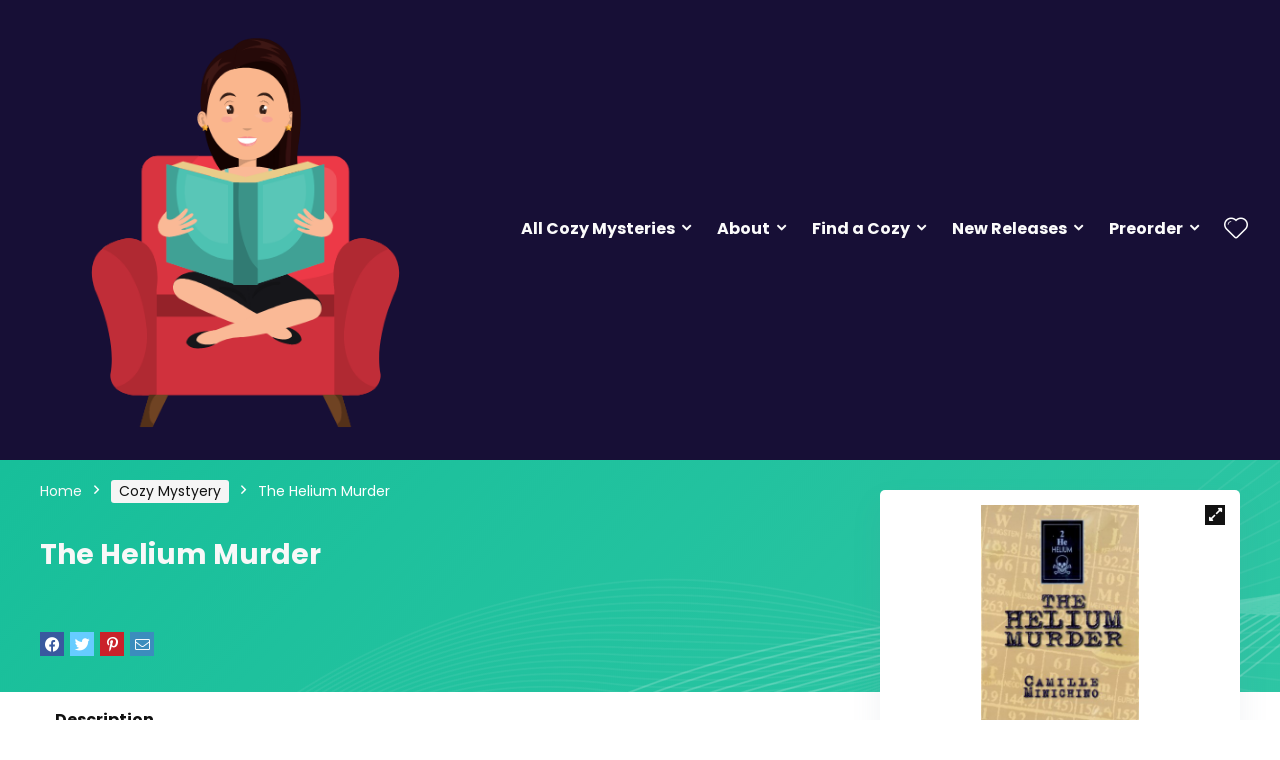

--- FILE ---
content_type: text/html; charset=UTF-8
request_url: https://cozymysterybook.com/product/the-helium-murder/
body_size: 20653
content:
<!DOCTYPE html>
<!--[if IE 8]>    <html class="ie8" lang="en-US"> <![endif]-->
<!--[if IE 9]>    <html class="ie9" lang="en-US"> <![endif]-->
<!--[if (gt IE 9)|!(IE)] lang="en-US"><![endif]-->
<html lang="en-US">
<head>
<meta charset="UTF-8" />
<meta name="viewport" content="width=device-width, initial-scale=1.0" />
<!-- feeds & pingback -->
<link rel="profile" href="http://gmpg.org/xfn/11" />
<link rel="pingback" href="https://cozymysterybook.com/xmlrpc.php" />
<title>The Helium Murder &#8211; Cozy Mystery Book</title>
<meta name='robots' content='max-image-preview:large' />
<link rel='dns-prefetch' href='//fonts.googleapis.com' />
<link rel='dns-prefetch' href='//s.w.org' />
<link rel="alternate" type="application/rss+xml" title="Cozy Mystery Book &raquo; Feed" href="https://cozymysterybook.com/feed/" />
<link rel="alternate" type="application/rss+xml" title="Cozy Mystery Book &raquo; Comments Feed" href="https://cozymysterybook.com/comments/feed/" />
<script type="text/javascript">
window._wpemojiSettings = {"baseUrl":"https:\/\/s.w.org\/images\/core\/emoji\/13.1.0\/72x72\/","ext":".png","svgUrl":"https:\/\/s.w.org\/images\/core\/emoji\/13.1.0\/svg\/","svgExt":".svg","source":{"concatemoji":"https:\/\/cozymysterybook.com\/wp-includes\/js\/wp-emoji-release.min.js?ver=5.9.12"}};
/*! This file is auto-generated */
!function(e,a,t){var n,r,o,i=a.createElement("canvas"),p=i.getContext&&i.getContext("2d");function s(e,t){var a=String.fromCharCode;p.clearRect(0,0,i.width,i.height),p.fillText(a.apply(this,e),0,0);e=i.toDataURL();return p.clearRect(0,0,i.width,i.height),p.fillText(a.apply(this,t),0,0),e===i.toDataURL()}function c(e){var t=a.createElement("script");t.src=e,t.defer=t.type="text/javascript",a.getElementsByTagName("head")[0].appendChild(t)}for(o=Array("flag","emoji"),t.supports={everything:!0,everythingExceptFlag:!0},r=0;r<o.length;r++)t.supports[o[r]]=function(e){if(!p||!p.fillText)return!1;switch(p.textBaseline="top",p.font="600 32px Arial",e){case"flag":return s([127987,65039,8205,9895,65039],[127987,65039,8203,9895,65039])?!1:!s([55356,56826,55356,56819],[55356,56826,8203,55356,56819])&&!s([55356,57332,56128,56423,56128,56418,56128,56421,56128,56430,56128,56423,56128,56447],[55356,57332,8203,56128,56423,8203,56128,56418,8203,56128,56421,8203,56128,56430,8203,56128,56423,8203,56128,56447]);case"emoji":return!s([10084,65039,8205,55357,56613],[10084,65039,8203,55357,56613])}return!1}(o[r]),t.supports.everything=t.supports.everything&&t.supports[o[r]],"flag"!==o[r]&&(t.supports.everythingExceptFlag=t.supports.everythingExceptFlag&&t.supports[o[r]]);t.supports.everythingExceptFlag=t.supports.everythingExceptFlag&&!t.supports.flag,t.DOMReady=!1,t.readyCallback=function(){t.DOMReady=!0},t.supports.everything||(n=function(){t.readyCallback()},a.addEventListener?(a.addEventListener("DOMContentLoaded",n,!1),e.addEventListener("load",n,!1)):(e.attachEvent("onload",n),a.attachEvent("onreadystatechange",function(){"complete"===a.readyState&&t.readyCallback()})),(n=t.source||{}).concatemoji?c(n.concatemoji):n.wpemoji&&n.twemoji&&(c(n.twemoji),c(n.wpemoji)))}(window,document,window._wpemojiSettings);
</script>
<style type="text/css">
img.wp-smiley,
img.emoji {
	display: inline !important;
	border: none !important;
	box-shadow: none !important;
	height: 1em !important;
	width: 1em !important;
	margin: 0 0.07em !important;
	vertical-align: -0.1em !important;
	background: none !important;
	padding: 0 !important;
}
</style>
	<link rel='stylesheet' id='wp-block-library-css'  href='https://cozymysterybook.com/wp-includes/css/dist/block-library/style.min.css?ver=5.9.12' type='text/css' media='all' />
<link rel='stylesheet' id='wc-blocks-vendors-style-css'  href='https://cozymysterybook.com/wp-content/plugins/woocommerce/packages/woocommerce-blocks/build/wc-blocks-vendors-style.css?ver=6.9.0' type='text/css' media='all' />
<link rel='stylesheet' id='wc-blocks-style-css'  href='https://cozymysterybook.com/wp-content/plugins/woocommerce/packages/woocommerce-blocks/build/wc-blocks-style.css?ver=6.9.0' type='text/css' media='all' />
<style id='global-styles-inline-css' type='text/css'>
body{--wp--preset--color--black: #000000;--wp--preset--color--cyan-bluish-gray: #abb8c3;--wp--preset--color--white: #ffffff;--wp--preset--color--pale-pink: #f78da7;--wp--preset--color--vivid-red: #cf2e2e;--wp--preset--color--luminous-vivid-orange: #ff6900;--wp--preset--color--luminous-vivid-amber: #fcb900;--wp--preset--color--light-green-cyan: #7bdcb5;--wp--preset--color--vivid-green-cyan: #00d084;--wp--preset--color--pale-cyan-blue: #8ed1fc;--wp--preset--color--vivid-cyan-blue: #0693e3;--wp--preset--color--vivid-purple: #9b51e0;--wp--preset--gradient--vivid-cyan-blue-to-vivid-purple: linear-gradient(135deg,rgba(6,147,227,1) 0%,rgb(155,81,224) 100%);--wp--preset--gradient--light-green-cyan-to-vivid-green-cyan: linear-gradient(135deg,rgb(122,220,180) 0%,rgb(0,208,130) 100%);--wp--preset--gradient--luminous-vivid-amber-to-luminous-vivid-orange: linear-gradient(135deg,rgba(252,185,0,1) 0%,rgba(255,105,0,1) 100%);--wp--preset--gradient--luminous-vivid-orange-to-vivid-red: linear-gradient(135deg,rgba(255,105,0,1) 0%,rgb(207,46,46) 100%);--wp--preset--gradient--very-light-gray-to-cyan-bluish-gray: linear-gradient(135deg,rgb(238,238,238) 0%,rgb(169,184,195) 100%);--wp--preset--gradient--cool-to-warm-spectrum: linear-gradient(135deg,rgb(74,234,220) 0%,rgb(151,120,209) 20%,rgb(207,42,186) 40%,rgb(238,44,130) 60%,rgb(251,105,98) 80%,rgb(254,248,76) 100%);--wp--preset--gradient--blush-light-purple: linear-gradient(135deg,rgb(255,206,236) 0%,rgb(152,150,240) 100%);--wp--preset--gradient--blush-bordeaux: linear-gradient(135deg,rgb(254,205,165) 0%,rgb(254,45,45) 50%,rgb(107,0,62) 100%);--wp--preset--gradient--luminous-dusk: linear-gradient(135deg,rgb(255,203,112) 0%,rgb(199,81,192) 50%,rgb(65,88,208) 100%);--wp--preset--gradient--pale-ocean: linear-gradient(135deg,rgb(255,245,203) 0%,rgb(182,227,212) 50%,rgb(51,167,181) 100%);--wp--preset--gradient--electric-grass: linear-gradient(135deg,rgb(202,248,128) 0%,rgb(113,206,126) 100%);--wp--preset--gradient--midnight: linear-gradient(135deg,rgb(2,3,129) 0%,rgb(40,116,252) 100%);--wp--preset--duotone--dark-grayscale: url('#wp-duotone-dark-grayscale');--wp--preset--duotone--grayscale: url('#wp-duotone-grayscale');--wp--preset--duotone--purple-yellow: url('#wp-duotone-purple-yellow');--wp--preset--duotone--blue-red: url('#wp-duotone-blue-red');--wp--preset--duotone--midnight: url('#wp-duotone-midnight');--wp--preset--duotone--magenta-yellow: url('#wp-duotone-magenta-yellow');--wp--preset--duotone--purple-green: url('#wp-duotone-purple-green');--wp--preset--duotone--blue-orange: url('#wp-duotone-blue-orange');--wp--preset--font-size--small: 13px;--wp--preset--font-size--medium: 20px;--wp--preset--font-size--large: 36px;--wp--preset--font-size--x-large: 42px;}.has-black-color{color: var(--wp--preset--color--black) !important;}.has-cyan-bluish-gray-color{color: var(--wp--preset--color--cyan-bluish-gray) !important;}.has-white-color{color: var(--wp--preset--color--white) !important;}.has-pale-pink-color{color: var(--wp--preset--color--pale-pink) !important;}.has-vivid-red-color{color: var(--wp--preset--color--vivid-red) !important;}.has-luminous-vivid-orange-color{color: var(--wp--preset--color--luminous-vivid-orange) !important;}.has-luminous-vivid-amber-color{color: var(--wp--preset--color--luminous-vivid-amber) !important;}.has-light-green-cyan-color{color: var(--wp--preset--color--light-green-cyan) !important;}.has-vivid-green-cyan-color{color: var(--wp--preset--color--vivid-green-cyan) !important;}.has-pale-cyan-blue-color{color: var(--wp--preset--color--pale-cyan-blue) !important;}.has-vivid-cyan-blue-color{color: var(--wp--preset--color--vivid-cyan-blue) !important;}.has-vivid-purple-color{color: var(--wp--preset--color--vivid-purple) !important;}.has-black-background-color{background-color: var(--wp--preset--color--black) !important;}.has-cyan-bluish-gray-background-color{background-color: var(--wp--preset--color--cyan-bluish-gray) !important;}.has-white-background-color{background-color: var(--wp--preset--color--white) !important;}.has-pale-pink-background-color{background-color: var(--wp--preset--color--pale-pink) !important;}.has-vivid-red-background-color{background-color: var(--wp--preset--color--vivid-red) !important;}.has-luminous-vivid-orange-background-color{background-color: var(--wp--preset--color--luminous-vivid-orange) !important;}.has-luminous-vivid-amber-background-color{background-color: var(--wp--preset--color--luminous-vivid-amber) !important;}.has-light-green-cyan-background-color{background-color: var(--wp--preset--color--light-green-cyan) !important;}.has-vivid-green-cyan-background-color{background-color: var(--wp--preset--color--vivid-green-cyan) !important;}.has-pale-cyan-blue-background-color{background-color: var(--wp--preset--color--pale-cyan-blue) !important;}.has-vivid-cyan-blue-background-color{background-color: var(--wp--preset--color--vivid-cyan-blue) !important;}.has-vivid-purple-background-color{background-color: var(--wp--preset--color--vivid-purple) !important;}.has-black-border-color{border-color: var(--wp--preset--color--black) !important;}.has-cyan-bluish-gray-border-color{border-color: var(--wp--preset--color--cyan-bluish-gray) !important;}.has-white-border-color{border-color: var(--wp--preset--color--white) !important;}.has-pale-pink-border-color{border-color: var(--wp--preset--color--pale-pink) !important;}.has-vivid-red-border-color{border-color: var(--wp--preset--color--vivid-red) !important;}.has-luminous-vivid-orange-border-color{border-color: var(--wp--preset--color--luminous-vivid-orange) !important;}.has-luminous-vivid-amber-border-color{border-color: var(--wp--preset--color--luminous-vivid-amber) !important;}.has-light-green-cyan-border-color{border-color: var(--wp--preset--color--light-green-cyan) !important;}.has-vivid-green-cyan-border-color{border-color: var(--wp--preset--color--vivid-green-cyan) !important;}.has-pale-cyan-blue-border-color{border-color: var(--wp--preset--color--pale-cyan-blue) !important;}.has-vivid-cyan-blue-border-color{border-color: var(--wp--preset--color--vivid-cyan-blue) !important;}.has-vivid-purple-border-color{border-color: var(--wp--preset--color--vivid-purple) !important;}.has-vivid-cyan-blue-to-vivid-purple-gradient-background{background: var(--wp--preset--gradient--vivid-cyan-blue-to-vivid-purple) !important;}.has-light-green-cyan-to-vivid-green-cyan-gradient-background{background: var(--wp--preset--gradient--light-green-cyan-to-vivid-green-cyan) !important;}.has-luminous-vivid-amber-to-luminous-vivid-orange-gradient-background{background: var(--wp--preset--gradient--luminous-vivid-amber-to-luminous-vivid-orange) !important;}.has-luminous-vivid-orange-to-vivid-red-gradient-background{background: var(--wp--preset--gradient--luminous-vivid-orange-to-vivid-red) !important;}.has-very-light-gray-to-cyan-bluish-gray-gradient-background{background: var(--wp--preset--gradient--very-light-gray-to-cyan-bluish-gray) !important;}.has-cool-to-warm-spectrum-gradient-background{background: var(--wp--preset--gradient--cool-to-warm-spectrum) !important;}.has-blush-light-purple-gradient-background{background: var(--wp--preset--gradient--blush-light-purple) !important;}.has-blush-bordeaux-gradient-background{background: var(--wp--preset--gradient--blush-bordeaux) !important;}.has-luminous-dusk-gradient-background{background: var(--wp--preset--gradient--luminous-dusk) !important;}.has-pale-ocean-gradient-background{background: var(--wp--preset--gradient--pale-ocean) !important;}.has-electric-grass-gradient-background{background: var(--wp--preset--gradient--electric-grass) !important;}.has-midnight-gradient-background{background: var(--wp--preset--gradient--midnight) !important;}.has-small-font-size{font-size: var(--wp--preset--font-size--small) !important;}.has-medium-font-size{font-size: var(--wp--preset--font-size--medium) !important;}.has-large-font-size{font-size: var(--wp--preset--font-size--large) !important;}.has-x-large-font-size{font-size: var(--wp--preset--font-size--x-large) !important;}
</style>
<link rel='stylesheet' id='contact-form-7-css'  href='https://cozymysterybook.com/wp-content/plugins/contact-form-7/includes/css/styles.css?ver=5.5.6' type='text/css' media='all' />
<link rel='stylesheet' id='gmw-frontend-css'  href='https://cozymysterybook.com/wp-content/plugins/geo-my-wp/assets/css/gmw.frontend.min.css?ver=3.7.2.1' type='text/css' media='all' />
<link rel='stylesheet' id='Poppins-css'  href='//fonts.googleapis.com/css?family=Poppins%3A700%2Cnormal&#038;subset=latin&#038;ver=5.9.12' type='text/css' media='all' />
<link rel='stylesheet' id='photoswipe-css'  href='https://cozymysterybook.com/wp-content/plugins/woocommerce/assets/css/photoswipe/photoswipe.min.css?ver=6.3.1' type='text/css' media='all' />
<link rel='stylesheet' id='photoswipe-default-skin-css'  href='https://cozymysterybook.com/wp-content/plugins/woocommerce/assets/css/photoswipe/default-skin/default-skin.min.css?ver=6.3.1' type='text/css' media='all' />
<style id='woocommerce-inline-inline-css' type='text/css'>
.woocommerce form .form-row .required { visibility: visible; }
</style>
<link rel='stylesheet' id='parent-style-css'  href='https://cozymysterybook.com/wp-content/themes/rehub-theme/style.css?ver=5.9.12' type='text/css' media='all' />
<link rel='stylesheet' id='eggrehub-css'  href='https://cozymysterybook.com/wp-content/themes/rehub-theme/css/eggrehub.css?ver=12.9.5' type='text/css' media='all' />
<link rel='stylesheet' id='rhstyle-css'  href='https://cozymysterybook.com/wp-content/themes/rehub-blankchild/style.css?ver=12.9.5' type='text/css' media='all' />
<link rel='stylesheet' id='responsive-css'  href='https://cozymysterybook.com/wp-content/themes/rehub-theme/css/responsive.css?ver=12.9.5' type='text/css' media='all' />
<link rel='stylesheet' id='rehubicons-css'  href='https://cozymysterybook.com/wp-content/themes/rehub-theme/iconstyle.css?ver=12.9.5' type='text/css' media='all' />
<link rel='stylesheet' id='rehub-woocommerce-css'  href='https://cozymysterybook.com/wp-content/themes/rehub-theme/css/woocommerce.css?ver=12.9.5' type='text/css' media='all' />
<link rel='stylesheet' id='jquery-ui-style-css'  href='https://cozymysterybook.com/wp-content/plugins/woocommerce/assets/css/jquery-ui/jquery-ui.min.css?ver=6.3.1' type='text/css' media='all' />
<link rel='stylesheet' id='wcfm_fa_icon_css-css'  href='https://cozymysterybook.com/wp-content/plugins/wc-frontend-manager/assets/fonts/font-awesome/css/wcfmicon.min.css?ver=6.6.2' type='text/css' media='all' />
<link rel='stylesheet' id='wcfm_core_css-css'  href='https://cozymysterybook.com/wp-content/plugins/wc-frontend-manager/assets/css/min/wcfm-style-core.css?ver=6.6.2' type='text/css' media='all' />
<link rel='stylesheet' id='prdctfltr-css'  href='https://cozymysterybook.com/wp-content/plugins/prdctfltr/includes/css/style.min.css?ver=7.3.3' type='text/css' media='all' />
<script type='text/javascript' src='https://cozymysterybook.com/wp-includes/js/jquery/jquery.min.js?ver=3.6.0' id='jquery-core-js'></script>
<script type='text/javascript' src='https://cozymysterybook.com/wp-includes/js/jquery/jquery-migrate.min.js?ver=3.3.2' id='jquery-migrate-js'></script>
<script type='text/javascript' id='cegg-price-alert-js-extra'>
/* <![CDATA[ */
var ceggPriceAlert = {"ajaxurl":"https:\/\/cozymysterybook.com\/wp-admin\/admin-ajax.php","nonce":"465de98bff"};
/* ]]> */
</script>
<script type='text/javascript' src='https://cozymysterybook.com/wp-content/plugins/content-egg/res/js/price_alert.js?ver=9.4.0' id='cegg-price-alert-js'></script>
<link rel="https://api.w.org/" href="https://cozymysterybook.com/wp-json/" /><link rel="alternate" type="application/json" href="https://cozymysterybook.com/wp-json/wp/v2/product/6764" /><link rel="EditURI" type="application/rsd+xml" title="RSD" href="https://cozymysterybook.com/xmlrpc.php?rsd" />
<link rel="wlwmanifest" type="application/wlwmanifest+xml" href="https://cozymysterybook.com/wp-includes/wlwmanifest.xml" /> 
<meta name="generator" content="WordPress 5.9.12" />
<meta name="generator" content="WooCommerce 6.3.1" />
<link rel="canonical" href="https://cozymysterybook.com/product/the-helium-murder/" />
<link rel='shortlink' href='https://cozymysterybook.com/?p=6764' />
<link rel="alternate" type="application/json+oembed" href="https://cozymysterybook.com/wp-json/oembed/1.0/embed?url=https%3A%2F%2Fcozymysterybook.com%2Fproduct%2Fthe-helium-murder%2F" />
<link rel="alternate" type="text/xml+oembed" href="https://cozymysterybook.com/wp-json/oembed/1.0/embed?url=https%3A%2F%2Fcozymysterybook.com%2Fproduct%2Fthe-helium-murder%2F&#038;format=xml" />
<style type="text/css"> @media (min-width:768px){header .logo-section{padding:5px 0;}}nav.top_menu > ul > li > a{font-weight:normal;}.dl-menuwrapper li a,nav.top_menu ul li a,#re_menu_near_logo li,#re_menu_near_logo li{font-family:"Poppins",trebuchet ms !important;font-weight:700;font-style:normal;}.rehub_feat_block div.offer_title,.rh_wrapper_video_playlist .rh_video_title_and_time .rh_video_title,.main_slider .flex-overlay h2,.related_articles ul li > a,h1,h2,h3,h4,h5,h6,.widget .title,.title h1,.title h5,.small_post blockquote p,.related_articles .related_title,#comments .title_comments,.commentlist .comment-author .fn,.commentlist .comment-author .fn a,.media_video > p,.rate_bar_wrap .review-top .review-text span.review-header,.wpsm-numbox.wpsm-style6 span.num,.wpsm-numbox.wpsm-style5 span.num,.rehub-main-font,.cegg-list-logo-title,.logo .textlogo,.wp-block-quote.is-style-large,.comment-respond h3,.related_articles .related_title,.re_title_inmodal{font-family:"Poppins",trebuchet ms;font-style:normal;}.main_slider .flex-overlay h2,h1,h2,h3,h4,h5,h6,.title h1,.title h5,.comment-respond h3{font-weight:700;}.woocommerce ul.product_list_widget li a,.widget.better_woocat,.tabs-menu li,.cats_def a,.widget.tabs > ul > li,.related_articles ul li > a,.sidebar,.prosconswidget,.rehub-body-font,body{font-family:"Poppins",arial !important;font-weight:normal;font-style:normal;}#main_header,.is-sticky .logo_section_wrap,.sticky-active.logo_section_wrap{background-color:#170f36 !important}.main-nav.white_style{border-top:none}nav.top_menu > ul:not(.off-canvas) > li > a:after{top:auto;bottom:0}.header-top{border:none;}.footer-bottom{background-color:#170f36 !important}.footer-bottom .footer_widget{border:none !important} .widget .title:after{border-bottom:2px solid #17bf9a;}.rehub-main-color-border,nav.top_menu > ul > li.vertical-menu.border-main-color .sub-menu,.rh-main-bg-hover:hover,.wp-block-quote,ul.def_btn_link_tabs li.active a,.wp-block-pullquote{border-color:#17bf9a;}.wpsm_promobox.rehub_promobox{border-left-color:#17bf9a!important;}.color_link{color:#17bf9a !important;}.search-header-contents{border-top-color:#17bf9a;}.featured_slider:hover .score,.top_chart_controls .controls:hover,article.post .wpsm_toplist_heading:before{border-color:#17bf9a;}.btn_more:hover,.small_post .overlay .btn_more:hover,.tw-pagination .current{border:1px solid #17bf9a;color:#fff}.rehub_woo_review .rehub_woo_tabs_menu li.current{border-top:3px solid #17bf9a;}.gallery-pics .gp-overlay{box-shadow:0 0 0 4px #17bf9a inset;}.post .rehub_woo_tabs_menu li.current,.woocommerce div.product .woocommerce-tabs ul.tabs li.active{border-top:2px solid #17bf9a;}.rething_item a.cat{border-bottom-color:#17bf9a}nav.top_menu ul li ul.sub-menu{border-bottom:2px solid #17bf9a;}.widget.deal_daywoo,.elementor-widget-wpsm_woofeatured .deal_daywoo{border:3px solid #17bf9a;padding:20px;background:#fff;}.deal_daywoo .wpsm-bar-bar{background-color:#17bf9a !important} #buddypress div.item-list-tabs ul li.selected a span,#buddypress div.item-list-tabs ul li.current a span,#buddypress div.item-list-tabs ul li a span,.user-profile-div .user-menu-tab > li.active > a,.user-profile-div .user-menu-tab > li.active > a:focus,.user-profile-div .user-menu-tab > li.active > a:hover,.slide .news_cat a,.news_in_thumb:hover .news_cat a,.news_out_thumb:hover .news_cat a,.col-feat-grid:hover .news_cat a,.carousel-style-deal .re_carousel .controls,.re_carousel .controls:hover,.openedprevnext .postNavigation a,.postNavigation a:hover,.top_chart_pagination a.selected,.flex-control-paging li a.flex-active,.flex-control-paging li a:hover,.btn_more:hover,.tabs-menu li:hover,.tabs-menu li.current,.featured_slider:hover .score,#bbp_user_edit_submit,.bbp-topic-pagination a,.bbp-topic-pagination a,.custom-checkbox label.checked:after,.slider_post .caption,ul.postpagination li.active a,ul.postpagination li:hover a,ul.postpagination li a:focus,.top_theme h5 strong,.re_carousel .text:after,#topcontrol:hover,.main_slider .flex-overlay:hover a.read-more,.rehub_chimp #mc_embed_signup input#mc-embedded-subscribe,#rank_1.rank_count,#toplistmenu > ul li:before,.rehub_chimp:before,.wpsm-members > strong:first-child,.r_catbox_btn,.wpcf7 .wpcf7-submit,.comm_meta_wrap .rh_user_s2_label,.wpsm_pretty_hover li:hover,.wpsm_pretty_hover li.current,.rehub-main-color-bg,.togglegreedybtn:after,.rh-bg-hover-color:hover .news_cat a,.rh-main-bg-hover:hover,.rh_wrapper_video_playlist .rh_video_currently_playing,.rh_wrapper_video_playlist .rh_video_currently_playing.rh_click_video:hover,.rtmedia-list-item .rtmedia-album-media-count,.tw-pagination .current,.dokan-dashboard .dokan-dash-sidebar ul.dokan-dashboard-menu li.active,.dokan-dashboard .dokan-dash-sidebar ul.dokan-dashboard-menu li:hover,.dokan-dashboard .dokan-dash-sidebar ul.dokan-dashboard-menu li.dokan-common-links a:hover,#ywqa-submit-question,.woocommerce .widget_price_filter .ui-slider .ui-slider-range,.rh-hov-bor-line > a:after,nav.top_menu > ul:not(.off-canvas) > li > a:after,.rh-border-line:after,.wpsm-table.wpsm-table-main-color table tr th,.rehub_chimp_flat #mc_embed_signup input#mc-embedded-subscribe{background:#17bf9a;}@media (max-width:767px){.postNavigation a{background:#17bf9a;}}.rh-main-bg-hover:hover,.rh-main-bg-hover:hover .whitehovered{color:#fff !important} a,.carousel-style-deal .deal-item .priced_block .price_count ins,nav.top_menu ul li.menu-item-has-children ul li.menu-item-has-children > a:before,.top_chart_controls .controls:hover,.flexslider .fa-pulse,.footer-bottom .widget .f_menu li a:hover,.comment_form h3 a,.bbp-body li.bbp-forum-info > a:hover,.bbp-body li.bbp-topic-title > a:hover,#subscription-toggle a:before,#favorite-toggle a:before,.aff_offer_links .aff_name a,.rh-deal-price,.commentlist .comment-content small a,.related_articles .title_cat_related a,article em.emph,.campare_table table.one td strong.red,.sidebar .tabs-item .detail p a,.footer-bottom .widget .title span,footer p a,.welcome-frase strong,article.post .wpsm_toplist_heading:before,.post a.color_link,.categoriesbox:hover h3 a:after,.bbp-body li.bbp-forum-info > a,.bbp-body li.bbp-topic-title > a,.widget .title i,.woocommerce-MyAccount-navigation ul li.is-active a,.category-vendormenu li.current a,.deal_daywoo .title,.rehub-main-color,.wpsm_pretty_colored ul li.current a,.wpsm_pretty_colored ul li.current,.rh-heading-hover-color:hover h2 a,.rh-heading-hover-color:hover h3 a,.rh-heading-hover-color:hover h4 a,.rh-heading-hover-color:hover h5 a,.rh-heading-hover-color:hover .rh-heading-hover-item a,.rh-heading-icon:before,.widget_layered_nav ul li.chosen a:before,.wp-block-quote.is-style-large p,ul.page-numbers li span.current,ul.page-numbers li a:hover,ul.page-numbers li.active a,.page-link > span:not(.page-link-title),blockquote:not(.wp-block-quote) p,span.re_filtersort_btn:hover,span.active.re_filtersort_btn,.deal_daywoo .price,div.sortingloading:after{color:#17bf9a;} .page-link > span:not(.page-link-title),.postimagetrend .title,.widget.widget_affegg_widget .title,.widget.top_offers .title,.widget.cegg_widget_products .title,header .header_first_style .search form.search-form [type="submit"],header .header_eight_style .search form.search-form [type="submit"],.more_post a,.more_post span,.filter_home_pick span.active,.filter_home_pick span:hover,.filter_product_pick span.active,.filter_product_pick span:hover,.rh_tab_links a.active,.rh_tab_links a:hover,.wcv-navigation ul.menu li.active,.wcv-navigation ul.menu li:hover a,form.search-form [type="submit"],.rehub-sec-color-bg,input#ywqa-submit-question,input#ywqa-send-answer,.woocommerce button.button.alt,.tabsajax span.active.re_filtersort_btn,.wpsm-table.wpsm-table-sec-color table tr th,.rh-slider-arrow{background:#173451 !important;color:#fff !important;outline:0}.widget.widget_affegg_widget .title:after,.widget.top_offers .title:after,.vc_tta-tabs.wpsm-tabs .vc_tta-tab.vc_active,.vc_tta-tabs.wpsm-tabs .vc_tta-panel.vc_active .vc_tta-panel-heading,.widget.cegg_widget_products .title:after{border-top-color:#173451 !important;}.page-link > span:not(.page-link-title){border:1px solid #173451;}.page-link > span:not(.page-link-title),.header_first_style .search form.search-form [type="submit"] i{color:#fff !important;}.rh_tab_links a.active,.rh_tab_links a:hover,.rehub-sec-color-border,nav.top_menu > ul > li.vertical-menu.border-sec-color > .sub-menu,.rh-slider-thumbs-item--active{border-color:#173451}.rh_wrapper_video_playlist .rh_video_currently_playing,.rh_wrapper_video_playlist .rh_video_currently_playing.rh_click_video:hover{background-color:#173451;box-shadow:1200px 0 0 #173451 inset;}.rehub-sec-color{color:#173451} form.search-form input[type="text"]{border-radius:4px}.news .priced_block .price_count,.blog_string .priced_block .price_count,.main_slider .price_count{margin-right:5px}.right_aff .priced_block .btn_offer_block,.right_aff .priced_block .price_count{border-radius:0 !important}form.search-form.product-search-form input[type="text"]{border-radius:4px 0 0 4px;}form.search-form [type="submit"]{border-radius:0 4px 4px 0;}.rtl form.search-form.product-search-form input[type="text"]{border-radius:0 4px 4px 0;}.rtl form.search-form [type="submit"]{border-radius:4px 0 0 4px;}.price_count,.rehub_offer_coupon,#buddypress .dir-search input[type=text],.gmw-form-wrapper input[type=text],.gmw-form-wrapper select,#buddypress a.button,.btn_more,#main_header .wpsm-button,#rh-header-cover-image .wpsm-button,#wcvendor_image_bg .wpsm-button,input[type="text"],textarea,input[type="tel"],input[type="password"],input[type="email"],input[type="url"],input[type="number"],.def_btn,input[type="submit"],input[type="button"],input[type="reset"],.rh_offer_list .offer_thumb .deal_img_wrap,.grid_onsale,.rehub-main-smooth,.re_filter_instore span.re_filtersort_btn:hover,.re_filter_instore span.active.re_filtersort_btn,#buddypress .standard-form input[type=text],#buddypress .standard-form textarea,.blacklabelprice{border-radius:4px}.news-community,.woocommerce .products.grid_woo .product,.rehub_chimp #mc_embed_signup input.email,#mc_embed_signup input#mc-embedded-subscribe,.rh_offer_list,.woo-tax-logo,#buddypress div.item-list-tabs ul li a,#buddypress form#whats-new-form,#buddypress div#invite-list,#buddypress #send-reply div.message-box,.rehub-sec-smooth,.rate-bar-bar,.rate-bar,#wcfm-main-contentainer #wcfm-content,.wcfm_welcomebox_header{border-radius:5px} .woocommerce .woo-button-area .masked_coupon,.woocommerce a.woo_loop_btn,.woocommerce .button.checkout,.woocommerce input.button.alt,.woocommerce a.add_to_cart_button,.woocommerce-page a.add_to_cart_button,.woocommerce .single_add_to_cart_button,.woocommerce div.product form.cart .button,.woocommerce .checkout-button.button,.woofiltersbig .prdctfltr_buttons a.prdctfltr_woocommerce_filter_submit,.priced_block .btn_offer_block,.priced_block .button,.rh-deal-compact-btn,input.mdf_button,#buddypress input[type="submit"],#buddypress input[type="button"],#buddypress input[type="reset"],#buddypress button.submit,.wpsm-button.rehub_main_btn,.wcv-grid a.button,input.gmw-submit,#ws-plugin--s2member-profile-submit,#rtmedia_create_new_album,input[type="submit"].dokan-btn-theme,a.dokan-btn-theme,.dokan-btn-theme,#wcfm_membership_container a.wcfm_submit_button,.woocommerce button.button,.rehub-main-btn-bg{background:none #17bf9a !important;color:#ffffff !important;fill:#ffffff !important;border:none !important;text-decoration:none !important;outline:0;box-shadow:-1px 6px 19px rgba(23,191,154,0.2) !important;border-radius:4px !important;}.rehub-main-btn-bg > a{color:#ffffff !important;}.woocommerce a.woo_loop_btn:hover,.woocommerce .button.checkout:hover,.woocommerce input.button.alt:hover,.woocommerce a.add_to_cart_button:hover,.woocommerce-page a.add_to_cart_button:hover,.woocommerce a.single_add_to_cart_button:hover,.woocommerce-page a.single_add_to_cart_button:hover,.woocommerce div.product form.cart .button:hover,.woocommerce-page div.product form.cart .button:hover,.woocommerce .checkout-button.button:hover,.woofiltersbig .prdctfltr_buttons a.prdctfltr_woocommerce_filter_submit:hover,.priced_block .btn_offer_block:hover,.wpsm-button.rehub_main_btn:hover,#buddypress input[type="submit"]:hover,#buddypress input[type="button"]:hover,#buddypress input[type="reset"]:hover,#buddypress button.submit:hover,.small_post .btn:hover,.ap-pro-form-field-wrapper input[type="submit"]:hover,.wcv-grid a.button:hover,#ws-plugin--s2member-profile-submit:hover,.rething_button .btn_more:hover,#wcfm_membership_container a.wcfm_submit_button:hover,.woocommerce button.button:hover,.rehub-main-btn-bg:hover,.rehub-main-btn-bg:hover > a{background:none #17bf9a !important;color:#ffffff !important;box-shadow:-1px 6px 13px rgba(23,191,154,0.4) !important;border-color:transparent;}.rehub_offer_coupon:hover{border:1px dashed #17bf9a;}.rehub_offer_coupon:hover i.far,.rehub_offer_coupon:hover i.fal,.rehub_offer_coupon:hover i.fas{color:#17bf9a}.re_thing_btn .rehub_offer_coupon.not_masked_coupon:hover{color:#17bf9a !important}.woocommerce a.woo_loop_btn:active,.woocommerce .button.checkout:active,.woocommerce .button.alt:active,.woocommerce a.add_to_cart_button:active,.woocommerce-page a.add_to_cart_button:active,.woocommerce a.single_add_to_cart_button:active,.woocommerce-page a.single_add_to_cart_button:active,.woocommerce div.product form.cart .button:active,.woocommerce-page div.product form.cart .button:active,.woocommerce .checkout-button.button:active,.woofiltersbig .prdctfltr_buttons a.prdctfltr_woocommerce_filter_submit:active,.wpsm-button.rehub_main_btn:active,#buddypress input[type="submit"]:active,#buddypress input[type="button"]:active,#buddypress input[type="reset"]:active,#buddypress button.submit:active,.ap-pro-form-field-wrapper input[type="submit"]:active,.wcv-grid a.button:active,#ws-plugin--s2member-profile-submit:active,input[type="submit"].dokan-btn-theme:active,a.dokan-btn-theme:active,.dokan-btn-theme:active,.woocommerce button.button:active,.rehub-main-btn-bg:active{background:none #17bf9a !important;box-shadow:0 1px 0 #999 !important;top:2px;color:#ffffff !important;}.rehub_btn_color{background-color:#17bf9a;border:1px solid #17bf9a;color:#ffffff;text-shadow:none}.rehub_btn_color:hover{color:#ffffff;background-color:#17bf9a;border:1px solid #17bf9a;}.rething_button .btn_more{border:1px solid #17bf9a;color:#17bf9a;}.rething_button .priced_block.block_btnblock .price_count{color:#17bf9a;font-weight:normal;}.widget_merchant_list .buttons_col{background-color:#17bf9a !important;}.widget_merchant_list .buttons_col a{color:#ffffff !important;}.rehub-svg-btn-fill svg{fill:#17bf9a;}.rehub-svg-btn-stroke svg{stroke:#17bf9a;}@media (max-width:767px){#float-panel-woo-area{border-top:1px solid #17bf9a}}.rh_post_layout_big_offer .priced_block .btn_offer_block{text-shadow:none}.re-line-badge.badge_1,.re-ribbon-badge.badge_1 span{background:#00b2ff;}.table_view_charts .top_chart_item.badge_1{border-top:1px solid #00b2ff;}.re-line-badge.re-line-table-badge.badge_1:before{border-top-color:#00b2ff}.re-line-badge.re-line-table-badge.badge_1:after{border-bottom-color:#00b2ff}.re-line-badge.badge_2,.re-ribbon-badge.badge_2 span{background:#00b2ff;}.table_view_charts .top_chart_item.ed_choice_col.badge_2,.table_view_charts .top_chart_item.ed_choice_col.badge_2 li:first-child:before,.table_view_charts .top_chart_item.ed_choice_col.badge_2 > ul > li:last-child:before{border-top:1px solid #00b2ff;}.table_view_charts .top_chart_item.ed_choice_col.badge_2 > ul > li:last-child{border-bottom:1px solid #00b2ff;}.re-line-badge.re-line-table-badge.badge_2:before{border-top-color:#00b2ff}.re-line-badge.re-line-table-badge.badge_2:after{border-bottom-color:#00b2ff}#main_header .rh-container{width:100%;padding:0 20px}@media (max-width:500px){#main_header .rh-container{width:100%;padding:0 12px}}</style><!-- Global site tag (gtag.js) - Google Analytics -->
<script async src="https://www.googletagmanager.com/gtag/js?id=G-3BJL19J2NF"></script>
<script>
  window.dataLayer = window.dataLayer || [];
  function gtag(){dataLayer.push(arguments);}
  gtag('js', new Date());

  gtag('config', 'G-3BJL19J2NF');
</script>
<!-- Facebook Pixel Code -->
<script>
!function(f,b,e,v,n,t,s){if(f.fbq)return;n=f.fbq=function(){n.callMethod?
n.callMethod.apply(n,arguments):n.queue.push(arguments)};if(!f._fbq)f._fbq=n;
n.push=n;n.loaded=!0;n.version='2.0';n.queue=[];t=b.createElement(e);t.async=!0;
t.src=v;s=b.getElementsByTagName(e)[0];s.parentNode.insertBefore(t,s)}(window,
document,'script','https://connect.facebook.net/en_US/fbevents.js');
fbq('init', '3221606737962288');
fbq('track', 'PageView');
</script>
<noscript><img height="1" width="1" style="display:none"
src="https://www.facebook.com/tr?id=3221606737962288&ev=PageView&noscript=1"
/></noscript>
<!-- DO NOT MODIFY -->
<!-- End Facebook Pixel Code -->	<noscript><style>.woocommerce-product-gallery{ opacity: 1 !important; }</style></noscript>
				<script  type="text/javascript">
				!function(f,b,e,v,n,t,s){if(f.fbq)return;n=f.fbq=function(){n.callMethod?
					n.callMethod.apply(n,arguments):n.queue.push(arguments)};if(!f._fbq)f._fbq=n;
					n.push=n;n.loaded=!0;n.version='2.0';n.queue=[];t=b.createElement(e);t.async=!0;
					t.src=v;s=b.getElementsByTagName(e)[0];s.parentNode.insertBefore(t,s)}(window,
					document,'script','https://connect.facebook.net/en_US/fbevents.js');
			</script>
			<!-- WooCommerce Facebook Integration Begin -->
			<script  type="text/javascript">

				fbq('init', '378615800181440', {}, {
    "agent": "woocommerce-6.3.1-2.6.12"
});

				fbq( 'track', 'PageView', {
    "source": "woocommerce",
    "version": "6.3.1",
    "pluginVersion": "2.6.12"
} );

				document.addEventListener( 'DOMContentLoaded', function() {
					jQuery && jQuery( function( $ ) {
						// Insert placeholder for events injected when a product is added to the cart through AJAX.
						$( document.body ).append( '<div class=\"wc-facebook-pixel-event-placeholder\"></div>' );
					} );
				}, false );

			</script>
			<!-- WooCommerce Facebook Integration End -->
			<link rel="icon" href="https://cozymysterybook.com/wp-content/uploads/2020/10/Cozy-logo-100x100.png" sizes="32x32" />
<link rel="icon" href="https://cozymysterybook.com/wp-content/uploads/2020/10/Cozy-logo-300x300.png" sizes="192x192" />
<link rel="apple-touch-icon" href="https://cozymysterybook.com/wp-content/uploads/2020/10/Cozy-logo-300x300.png" />
<meta name="msapplication-TileImage" content="https://cozymysterybook.com/wp-content/uploads/2020/10/Cozy-logo-300x300.png" />
<meta name="generator" content="Product Filter for WooCommerce"/></head>
<body class="product-template-default single single-product postid-6764 wp-custom-logo theme-rehub-theme woocommerce woocommerce-page woocommerce-no-js elementor-default elementor-kit-12">
<svg xmlns="http://www.w3.org/2000/svg" viewBox="0 0 0 0" width="0" height="0" focusable="false" role="none" style="visibility: hidden; position: absolute; left: -9999px; overflow: hidden;" ><defs><filter id="wp-duotone-dark-grayscale"><feColorMatrix color-interpolation-filters="sRGB" type="matrix" values=" .299 .587 .114 0 0 .299 .587 .114 0 0 .299 .587 .114 0 0 .299 .587 .114 0 0 " /><feComponentTransfer color-interpolation-filters="sRGB" ><feFuncR type="table" tableValues="0 0.49803921568627" /><feFuncG type="table" tableValues="0 0.49803921568627" /><feFuncB type="table" tableValues="0 0.49803921568627" /><feFuncA type="table" tableValues="1 1" /></feComponentTransfer><feComposite in2="SourceGraphic" operator="in" /></filter></defs></svg><svg xmlns="http://www.w3.org/2000/svg" viewBox="0 0 0 0" width="0" height="0" focusable="false" role="none" style="visibility: hidden; position: absolute; left: -9999px; overflow: hidden;" ><defs><filter id="wp-duotone-grayscale"><feColorMatrix color-interpolation-filters="sRGB" type="matrix" values=" .299 .587 .114 0 0 .299 .587 .114 0 0 .299 .587 .114 0 0 .299 .587 .114 0 0 " /><feComponentTransfer color-interpolation-filters="sRGB" ><feFuncR type="table" tableValues="0 1" /><feFuncG type="table" tableValues="0 1" /><feFuncB type="table" tableValues="0 1" /><feFuncA type="table" tableValues="1 1" /></feComponentTransfer><feComposite in2="SourceGraphic" operator="in" /></filter></defs></svg><svg xmlns="http://www.w3.org/2000/svg" viewBox="0 0 0 0" width="0" height="0" focusable="false" role="none" style="visibility: hidden; position: absolute; left: -9999px; overflow: hidden;" ><defs><filter id="wp-duotone-purple-yellow"><feColorMatrix color-interpolation-filters="sRGB" type="matrix" values=" .299 .587 .114 0 0 .299 .587 .114 0 0 .299 .587 .114 0 0 .299 .587 .114 0 0 " /><feComponentTransfer color-interpolation-filters="sRGB" ><feFuncR type="table" tableValues="0.54901960784314 0.98823529411765" /><feFuncG type="table" tableValues="0 1" /><feFuncB type="table" tableValues="0.71764705882353 0.25490196078431" /><feFuncA type="table" tableValues="1 1" /></feComponentTransfer><feComposite in2="SourceGraphic" operator="in" /></filter></defs></svg><svg xmlns="http://www.w3.org/2000/svg" viewBox="0 0 0 0" width="0" height="0" focusable="false" role="none" style="visibility: hidden; position: absolute; left: -9999px; overflow: hidden;" ><defs><filter id="wp-duotone-blue-red"><feColorMatrix color-interpolation-filters="sRGB" type="matrix" values=" .299 .587 .114 0 0 .299 .587 .114 0 0 .299 .587 .114 0 0 .299 .587 .114 0 0 " /><feComponentTransfer color-interpolation-filters="sRGB" ><feFuncR type="table" tableValues="0 1" /><feFuncG type="table" tableValues="0 0.27843137254902" /><feFuncB type="table" tableValues="0.5921568627451 0.27843137254902" /><feFuncA type="table" tableValues="1 1" /></feComponentTransfer><feComposite in2="SourceGraphic" operator="in" /></filter></defs></svg><svg xmlns="http://www.w3.org/2000/svg" viewBox="0 0 0 0" width="0" height="0" focusable="false" role="none" style="visibility: hidden; position: absolute; left: -9999px; overflow: hidden;" ><defs><filter id="wp-duotone-midnight"><feColorMatrix color-interpolation-filters="sRGB" type="matrix" values=" .299 .587 .114 0 0 .299 .587 .114 0 0 .299 .587 .114 0 0 .299 .587 .114 0 0 " /><feComponentTransfer color-interpolation-filters="sRGB" ><feFuncR type="table" tableValues="0 0" /><feFuncG type="table" tableValues="0 0.64705882352941" /><feFuncB type="table" tableValues="0 1" /><feFuncA type="table" tableValues="1 1" /></feComponentTransfer><feComposite in2="SourceGraphic" operator="in" /></filter></defs></svg><svg xmlns="http://www.w3.org/2000/svg" viewBox="0 0 0 0" width="0" height="0" focusable="false" role="none" style="visibility: hidden; position: absolute; left: -9999px; overflow: hidden;" ><defs><filter id="wp-duotone-magenta-yellow"><feColorMatrix color-interpolation-filters="sRGB" type="matrix" values=" .299 .587 .114 0 0 .299 .587 .114 0 0 .299 .587 .114 0 0 .299 .587 .114 0 0 " /><feComponentTransfer color-interpolation-filters="sRGB" ><feFuncR type="table" tableValues="0.78039215686275 1" /><feFuncG type="table" tableValues="0 0.94901960784314" /><feFuncB type="table" tableValues="0.35294117647059 0.47058823529412" /><feFuncA type="table" tableValues="1 1" /></feComponentTransfer><feComposite in2="SourceGraphic" operator="in" /></filter></defs></svg><svg xmlns="http://www.w3.org/2000/svg" viewBox="0 0 0 0" width="0" height="0" focusable="false" role="none" style="visibility: hidden; position: absolute; left: -9999px; overflow: hidden;" ><defs><filter id="wp-duotone-purple-green"><feColorMatrix color-interpolation-filters="sRGB" type="matrix" values=" .299 .587 .114 0 0 .299 .587 .114 0 0 .299 .587 .114 0 0 .299 .587 .114 0 0 " /><feComponentTransfer color-interpolation-filters="sRGB" ><feFuncR type="table" tableValues="0.65098039215686 0.40392156862745" /><feFuncG type="table" tableValues="0 1" /><feFuncB type="table" tableValues="0.44705882352941 0.4" /><feFuncA type="table" tableValues="1 1" /></feComponentTransfer><feComposite in2="SourceGraphic" operator="in" /></filter></defs></svg><svg xmlns="http://www.w3.org/2000/svg" viewBox="0 0 0 0" width="0" height="0" focusable="false" role="none" style="visibility: hidden; position: absolute; left: -9999px; overflow: hidden;" ><defs><filter id="wp-duotone-blue-orange"><feColorMatrix color-interpolation-filters="sRGB" type="matrix" values=" .299 .587 .114 0 0 .299 .587 .114 0 0 .299 .587 .114 0 0 .299 .587 .114 0 0 " /><feComponentTransfer color-interpolation-filters="sRGB" ><feFuncR type="table" tableValues="0.098039215686275 1" /><feFuncG type="table" tableValues="0 0.66274509803922" /><feFuncB type="table" tableValues="0.84705882352941 0.41960784313725" /><feFuncA type="table" tableValues="1 1" /></feComponentTransfer><feComposite in2="SourceGraphic" operator="in" /></filter></defs></svg>	               
<!-- Outer Start -->
<div class="rh-outer-wrap">
    <div id="top_ankor"></div>
    <!-- HEADER -->
            <header id="main_header" class="dark_style">
            <div class="header_wrap">
                                                <!-- Logo section -->
<div class="header_five_style logo_section_wrap header_one_row">
    <div class="rh-container">
        <div class="logo-section rh-flex-center-align tabletblockdisplay">
            <div class="logo hideontablet">
                                    <a href="https://cozymysterybook.com" class="logo_image"><img src="https://cozymysterybook.com/wp-content/uploads/2020/10/Cozy-Lady-Transparent.png" alt="Cozy Mystery Book" height="" width="" /></a>
                       
            </div> 
            <!-- Main Navigation -->
            <div class="main-nav header_icons_menu rh-flex-right-align mob-logo-enabled dark_style">      
                <nav class="top_menu"><ul id="menu-main-menu" class="menu"><li id="menu-item-2768" class="menu-item menu-item-type-custom menu-item-object-custom menu-item-has-children"><a href="https://cozymysterybook.com/shop/">All Cozy Mysteries</a>
<ul class="sub-menu">
	<li id="menu-item-5925" class="menu-item menu-item-type-custom menu-item-object-custom"><a href="https://cozymysterybook.com/shop/">All Cozy Mysteries</a></li>
	<li id="menu-item-5919" class="menu-item menu-item-type-custom menu-item-object-custom"><a href="https://cozymysterybook.com/product-category/cozy-mystery/paranormal/">Paranormal Cozies</a></li>
</ul>
</li>
<li id="menu-item-2778" class="menu-item menu-item-type-post_type menu-item-object-page menu-item-has-children"><a href="https://cozymysterybook.com/about/">About</a>
<ul class="sub-menu">
	<li id="menu-item-5924" class="menu-item menu-item-type-post_type menu-item-object-page"><a href="https://cozymysterybook.com/about/">About Me</a></li>
	<li id="menu-item-5921" class="menu-item menu-item-type-post_type menu-item-object-page"><a href="https://cozymysterybook.com/subscribe/">Subscribe</a></li>
	<li id="menu-item-5923" class="menu-item menu-item-type-post_type menu-item-object-page"><a href="https://cozymysterybook.com/contact/">Contact</a></li>
	<li id="menu-item-5922" class="menu-item menu-item-type-post_type menu-item-object-page"><a href="https://cozymysterybook.com/add-your-cozy-mystery-books/">Authors: Add a Book</a></li>
</ul>
</li>
<li id="menu-item-5920" class="menu-item menu-item-type-custom menu-item-object-custom menu-item-has-children"><a href="#">Find a Cozy</a>
<ul class="sub-menu">
	<li id="menu-item-5918" class="menu-item menu-item-type-custom menu-item-object-custom"><a href="https://cozymysterybook.com/shop/?filter_bookmark=1st-in-series">1st Book in Series</a></li>
	<li id="menu-item-6591" class="menu-item menu-item-type-custom menu-item-object-custom"><a href="https://cozymysterybook.com/shop/?min_price=0&amp;max_price=0">Free Cozy Mysteries</a></li>
	<li id="menu-item-6599" class="menu-item menu-item-type-custom menu-item-object-custom"><a href="https://cozymysterybook.com/on-sale/">On Sale</a></li>
</ul>
</li>
<li id="menu-item-5917" class="menu-item menu-item-type-custom menu-item-object-custom menu-item-has-children"><a href="#">New Releases</a>
<ul class="sub-menu">
	<li id="menu-item-6580" class="menu-item menu-item-type-custom menu-item-object-custom"><a href="https://cozymysterybook.com/shop/?filter_release-month=feb-2021">Feb 2021</a></li>
	<li id="menu-item-6579" class="menu-item menu-item-type-custom menu-item-object-custom"><a href="https://cozymysterybook.com/shop/?filter_release-month=jan-2021">Jan 2021</a></li>
	<li id="menu-item-6578" class="menu-item menu-item-type-custom menu-item-object-custom"><a href="https://cozymysterybook.com/shop/?filter_release-month=dec-2020">Dec 2020</a></li>
</ul>
</li>
<li id="menu-item-11916" class="menu-item menu-item-type-custom menu-item-object-custom menu-item-has-children"><a href="#">Preorder</a>
<ul class="sub-menu">
	<li id="menu-item-11917" class="menu-item menu-item-type-custom menu-item-object-custom"><a href="https://cozymysterybook.com/shop/?filter_release-month=mar-2021">March 2021</a></li>
	<li id="menu-item-11918" class="menu-item menu-item-type-custom menu-item-object-custom"><a href="https://cozymysterybook.com/shop/?filter_release-month=apr-2021">April 2021</a></li>
	<li id="menu-item-11919" class="menu-item menu-item-type-custom menu-item-object-custom"><a href="https://cozymysterybook.com/shop/?filter_release-month=may-2021">May 2021</a></li>
</ul>
</li>
</ul></nav>                <div class="responsive_nav_wrap rh_mobile_menu">
                    <div id="dl-menu" class="dl-menuwrapper rh-flex-center-align">
                        <button id="dl-trigger" class="dl-trigger" aria-label="Menu">
                            <svg viewBox="0 0 32 32" xmlns="http://www.w3.org/2000/svg">
                                <g>
                                    <line stroke-linecap="round" id="rhlinemenu_1" y2="7" x2="29" y1="7" x1="3"/>
                                    <line stroke-linecap="round" id="rhlinemenu_2" y2="16" x2="18" y1="16" x1="3"/>
                                    <line stroke-linecap="round" id="rhlinemenu_3" y2="25" x2="26" y1="25" x1="3"/>
                                </g>
                            </svg>
                        </button>
                        <div id="mobile-menu-icons" class="rh-flex-center-align rh-flex-right-align">
                            <div id="slide-menu-mobile"></div>
                        </div>
                    </div>
                                    </div>
                <div class="search-header-contents"><form  role="search" method="get" class="search-form" action="https://cozymysterybook.com/">
  	<input type="text" name="s" placeholder="Search" class="re-ajax-search" autocomplete="off" data-posttype="post">
  	<input type="hidden" name="post_type" value="post" />  	<button type="submit" class="btnsearch"><i class="rhicon rhi-search"></i></button>
</form>
<div class="re-aj-search-wrap"></div></div>
            </div>  
             
                    
            <div class="header-actions-logo">
                <div class="rh-flex-center-align">
                                         
                      
                                            <div class="celldisplay text-center">
                            <a href="https://cozymysterybook.com/wishlist/" class="rh-header-icon mobileinmenu rh-wishlistmenu-link">
                                                                <span class="rhicon rhi-hearttip position-relative">
                                    <span class="rh-icon-notice rhhidden rehub-main-color-bg"></span>                                </span>
                            </a>                           
                        </div>
                                                                               
                                                             
                </div> 
            </div>                        
            <!-- /Main Navigation -->                                                        
        </div>
    </div>
</div>
<!-- /Logo section -->  

            </div>  
        </header>
            
    <div class="side_block_layout" id="content">
    <div class="post">
                            <div id="product-6764" class="post-6764 product type-product status-publish has-post-thumbnail product_cat-cozy-mystery product_tag-christmas pa_by-camille-minichino pa_release-date-7-30-2013 pa_release-month-jul-2013 first instock shipping-taxable product-type-external">

                <div class="top-woo-area position-relative" id="rh_woo_layout_inimage">
                                                                                            <style scoped>
                            .main-nav.white_style{border-bottom:none;}
                            #rh_woo_layout_inimage{background: linear-gradient(135deg,#17bf9a,rgba(23,191,154,0.9))}
                            #rh_woo_layout_inimage:before{content: " ";
                                background: url(https://cozymysterybook.com/wp-content/themes/rehub-theme/images/subbg.webp) no-repeat right bottom;
                                position: absolute;
                                bottom: 0;
                                right: 0;
                                left:0;
                                top:0;
                                pointer-events:none;
                            }
                        </style>
                     
                    <div class="rh-container position-static flowhidden pt15 pb30">                                   
                        <div class="rh-360-content-area tabletsblockdisplay woo_white_text_layout whitecolor">
                            <nav class="woocommerce-breadcrumb"><a href="https://cozymysterybook.com">Home</a><span class="delimiter"><i class="rhicon rhi-angle-right"></i></span><a href="https://cozymysterybook.com/product-category/cozy-mystery/">Cozy Mystyery</a><span class="delimiter"><i class="rhicon rhi-angle-right"></i></span>The Helium Murder</nav>                            <div class="woocommerce-notices-wrapper"></div> 
                            <div class="woo-title-area mb10 flowhidden">
                                <h1 class="product_title entry-title">The Helium Murder</h1>                            </div>
                             
                                                   
                        </div>
                        <div class="rh-360-sidebar tabletsblockdisplay summary whitebg rh-shadow3 rehub-sec-smooth calcposright float_p_trigger">
                            <div class="woo-image-part modulo-lightbox hideonfloat">
                                                                                                        
                                            
                                    
                                <div class="pt15 pl15 pr15 text-center"><div class="woocommerce-product-gallery woocommerce-product-gallery--with-images woocommerce-product-gallery--columns-5 images no-gallery-thumbnails" data-columns="5" style="opacity: 0; transition: opacity .25s ease-in-out;">
	<figure class="woocommerce-product-gallery__wrapper">
			<div data-thumb="https://cozymysterybook.com/wp-content/uploads/2020/11/the-helium-murder-100x100.jpg" class="woocommerce-product-gallery__image"><a href="https://cozymysterybook.com/wp-content/uploads/2020/11/the-helium-murder.jpg"><img src="https://cozymysterybook.com/wp-content/uploads/2020/11/the-helium-murder.jpg" class="attachment-shop_single size-shop_single wp-post-image" height="240" width="300" alt="" title="The Helium Murder" data-caption="" data-src="https://cozymysterybook.com/wp-content/uploads/2020/11/the-helium-murder.jpg" data-large_image="https://cozymysterybook.com/wp-content/uploads/2020/11/the-helium-murder.jpg" data-large_image_width="330" data-large_image_height="500" data-o_src="https://cozymysterybook.com/wp-content/uploads/2020/11/the-helium-murder.jpg"  srcset="https://cozymysterybook.com/wp-content/uploads/2020/11/the-helium-murder.jpg 330w, https://cozymysterybook.com/wp-content/uploads/2020/11/the-helium-murder-198x300.jpg 198w, https://cozymysterybook.com/wp-content/uploads/2020/11/the-helium-murder-676x1024.jpg 676w, https://cozymysterybook.com/wp-content/uploads/2020/11/the-helium-murder-768x1163.jpg 768w, https://cozymysterybook.com/wp-content/uploads/2020/11/the-helium-murder-1014x1536.jpg 1014w, https://cozymysterybook.com/wp-content/uploads/2020/11/the-helium-murder-1352x2048.jpg 1352w, https://cozymysterybook.com/wp-content/uploads/2020/11/the-helium-murder-788x1193.jpg 788w, https://cozymysterybook.com/wp-content/uploads/2020/11/the-helium-murder-600x909.jpg 600w" sizes="(max-width: 330px) 100vw, 330px" /></a></div>			</figure>

</div></div>
                            </div>
                            <div class="re_wooinner_cta_wrapper padd20"> 
                                <div class="woo-price-area">
                                            
                                        <p class="price"><span class="woocommerce-Price-amount amount"><bdi><span class="woocommerce-Price-currencySymbol">&#36;</span>1.49</bdi></span></p>

                                </div>
                                                                <div class="woo-button-actions-area mb15">
                                                                                                                                                <div class="heart_thumb_wrap text-center"><span class="flowhidden cell_wishlist"><span class="heartplus" data-post_id="6764" data-informer="0"><span class="ml5 rtlmr5 wishaddwrap" id="wishadd6764">Add to wishlist</span><span class="ml5 rtlmr5 wishaddedwrap" id="wishadded6764">Added to wishlist</span><span class="ml5 rtlmr5 wishremovedwrap" id="wishremoved6764">Removed from wishlist</span> </span></span><span id="wishcount6764" class="thumbscount">0</span> </div>  
                                               
                                                                                          
                                        <span class="wpsm-button wpsm-button-new-compare addcompare-id-6764 white small not-incompare rhwoosinglecompare" data-addcompare-id="6764"><i class="rhicon re-icon-compare"></i><span class="comparelabel">Add to compare</span></span> 
                                                                    </div>
                                
                                <div class="woo-button-area mb30">
<div class="coupon_woo_rehub ">
  									<p class="cart">
						<a href="https://www.amazon.com/dp/B00E6BRO3K?tag=cozyweb-20&#038;linkCode=ogi&#038;th=1&#038;psc=1" rel="nofollow sponsored" class="single_add_to_cart_button button alt" target="_blank">Buy product</a>
					</p>
		
</div>
</div>
                                <div class="clearfix"></div>
                                 
                                <div class="rh-line mb10 mt10"></div> 
                                <table class="woocommerce-group-attributes-public">

		
					
		<tr class="attribute_row attribute_row_rhothergroup">
			<td>
				<table class="woocommerce-product-attributes shop_attributes">
									<tr class="woocommerce-product-attributes-item woocommerce-product-attributes-item--attribute_pa_release-date">
												<th class="woocommerce-product-attributes-item__label">Release Date</th>
						<td class="woocommerce-product-attributes-item__value">
							<a href="https://cozymysterybook.com/release-date/7-30-2013/" rel="tag">7/30/2013</a>						</td>
					</tr>
									<tr class="woocommerce-product-attributes-item woocommerce-product-attributes-item--attribute_pa_release-month">
												<th class="woocommerce-product-attributes-item__label">Release Month</th>
						<td class="woocommerce-product-attributes-item__value">
							<a href="https://cozymysterybook.com/release-month/jul-2013/" rel="tag">Jul 2013</a>						</td>
					</tr>
									<tr class="woocommerce-product-attributes-item woocommerce-product-attributes-item--attribute_pa_by">
												<th class="woocommerce-product-attributes-item__label">By</th>
						<td class="woocommerce-product-attributes-item__value">
							<a href="https://cozymysterybook.com/by/camille-minichino/" rel="tag">Camille Minichino</a>						</td>
					</tr>
								</table>
			</td>
		</tr>
		</table>
                           
                                <div class="re_wooinner_info">
                                    <span class="price_updated">Last updated on January 16, 2026 6:31 pm</span>              
                                </div> 
                                <div class="mb15 mt15 pt15 border-top font90 hideonfloat"><div class="product_meta">

		
	
	                 
		<span class="sku_wrapper">SKU: <span class="sku">B00E6BRO3K</span></span>

	
			<span class="posted_in">Category: <a href="https://cozymysterybook.com/product-category/cozy-mystery/" rel="tag">Cozy Mystyery</a></span>		
	
	<span class="tagged_as">Tag: <a href="https://cozymysterybook.com/product-tag/christmas/" rel="tag">Christmas</a></span>
	
</div></div>
                            </div> 
                        </div> 
                        <div class="rh-360-content-area tabletsblockdisplay woo_white_text_layout whitecolor">
                            <div class="mb20 font120 rh_opacity_5 fontbold"></div>
                                                        <div class="rh-flex-center-align woo_top_meta mobileblockdisplay mb20">
                                 
                                    <div class="floatleft mr15 disablefloatmobile rtlml15">
                                                                                                                                                            </div>
                                                                    
                                <span class="floatleft meta post-meta mt0 mb0 disablefloatmobile">
                                                                         
                                </span>                                        
                            </div>                                    
                                                        <div class="top_share_small top_share notextshare">
                                
<div class="post_share"><div class="social_icon  row_social_inpost"><span data-href="https://www.facebook.com/sharer/sharer.php?u=https%3A%2F%2Fcozymysterybook.com%2Fproduct%2Fthe-helium-murder%2F" class="fb share-link-image" data-service="facebook"><i class="rhicon rhi-facebook"></i></span><span data-href="https://twitter.com/share?url=https%3A%2F%2Fcozymysterybook.com%2Fproduct%2Fthe-helium-murder%2F&text=The+Helium+Murder" class="tw share-link-image" data-service="twitter"><i class="rhicon rhi-twitter"></i></span><span data-href="https://pinterest.com/pin/create/button/?url=https%3A%2F%2Fcozymysterybook.com%2Fproduct%2Fthe-helium-murder%2F&amp;media=https://cozymysterybook.com/wp-content/uploads/2020/11/the-helium-murder.jpg&amp;description=The+Helium+Murder" class="pn share-link-image" data-service="pinterest"><i class="rhicon rhi-pinterest-p"></i></span><span data-href="mailto:?subject=The+Helium+Murder&body=Check out: https%3A%2F%2Fcozymysterybook.com%2Fproduct%2Fthe-helium-murder%2F - Cozy+Mystery+Book" class="in share-link-image" data-service="email"><i class="rhicon rhi-envelope"></i></span></div></div>                            </div> 
                        </div>                    
                    </div>
                </div>                

                                                                            <div id="contents-section-woo-area" class="rh-shadow5">
                        <div class="rh-container">
                            <ul class="rh-360-content-area tabletsblockdisplay scroll-on-mobile clearfix contents-woo-area rh-big-tabs-ul">
                                                                    <li class="below-border rh-hov-bor-line active rh-big-tabs-li description_tab" id="tab-title-description">
                                        <a href="#section-description">Description</a>
                                    </li>
                                                                                                </ul> 
                        </div> 
                    </div>  
                    <div class="woo-content-area">
                            <div class="content-woo-section pt30 pb10">
                                <div class="rh-container">
                                    <div class="rh-360-content-area tabletsblockdisplay"> 
                                         
                                        <!-- PROS CONS BLOCK-->
                                                                          
                                    </div>
                                </div>
                            </div>
                            
                                                            <div class="content-woo-section pt30 pb20 content-woo-section--description" id="section-description">
                                    <div class="rh-container">
                                        <div class="rh-360-content-area tabletsblockdisplay">
                                            <div class="clearfix"></div>
<figure></figure>


    <div class="egg-container egg-item">
        <div class="products">

            
<div class="row">
    <div class="col-md-6 text-center cegg-image-container cegg-mb20">
                    <a rel="nofollow" target="_blank" href="https://www.amazon.com/dp/B00E6BRO3K?tag=cozyweb-20&linkCode=ogi&th=1&psc=1">      
                <img src="https://m.media-amazon.com/images/I/51p3iwW-jPL._SL500_.jpg" alt="The Helium Murder" width="231" height="350" />            </a>
            </div>
    <div class="col-md-6">
                    <h3 class="cegg-item-title">The Helium Murder</h3>
                
        <div class="cegg-price-row">

                            <span class="cegg-price cegg-price-color">            
                                                <span class="cegg-currency">$</span>1.49</span>
                    

                            <mark title="Last updated on January 16, 2026 6:31 pm" class="stock-status status-instock">
                    &nbsp;in stock                </mark>
                        
                    </div>

        
                            


    
        <div class="cegg-btn-row cegg-mb5">
            <div><a rel="nofollow" target="_blank" href="https://www.amazon.com/dp/B00E6BRO3K?tag=cozyweb-20&linkCode=ogi&th=1&psc=1" class="btn btn-danger cegg-btn-big">BUY NOW</a></div>
            <span class="title-case text-muted">
                Amazon.com                
            </span>
        </div>
        <div class="cegg-last-update-row cegg-mb15">
            <span class="text-muted">
                <small>
                    as of January 16, 2026 6:31 pm                    <i class="egg-ico-info-circle cegg-disclaimer" title="As an Amazon associate I earn from qualifying purchases. Product prices and availability are accurate as of the date/time indicated and are subject to change. Any price and availability information displayed on Amazon at the time of purchase will apply to the purchase of this product."></i>                </small>
            </span>                    
        </div>
    </div>
</div>


            <div class="row">
                <div class="col-md-12">
                    <div class="cegg-mb25">
                                                    
                        

    <h4 class="cegg-no-top-margin">Features</h4>
    <table class='table table-condensed cegg-features-table'>
        <tbody>
                    <tr>
                    <td class='text-muted'>Release Date</td><td>2013-07-30T00:00:00.000Z</td>
                </tr>
                    <tr>
                    <td class='text-muted'>Language</td><td>English</td>
                </tr>
                    <tr>
                    <td class='text-muted'>Number Of Pages</td><td>256</td>
                </tr>
                    <tr>
                    <td class='text-muted'>Publication Date</td><td>2013-07-30T00:00:00.000Z</td>
                </tr>
                    <tr>
                    <td class='text-muted'>Format</td><td>Kindle eBook</td>
                </tr>
            </tbody>
    </table>
                                            
                                                    
                        

 

 
                    </div>
                </div>
            </div>    
        </div>
    </div>
                                        </div>
                                    </div>
                                </div>
                                                       

                            <div class="flowhidden rh-float-panel darkbg woo_white_text_layout" id="float-panel-woo-area">
                                <div class="rh-container rh-flex-center-align pt10 pb10">
                                    <div class="float-panel-woo-image">
                                        <img class="nolazyftheme" src="https://cozymysterybook.com/wp-content/uploads/thumbs_dir/the-helium-murder-oyuo128m40byegqz7cffo49zkefqztvz6bkpf33hv8.jpg" width="50" height="50" alt="The Helium Murder" />                                    </div>
                                    <div class="float-panel-woo-info pl20">
                                        <div class="float-panel-woo-title rehub-main-font mb5 font110 whitecolor">
                                            The Helium Murder                                        </div>
                                        <ul class="float-panel-woo-links list-unstyled list-line-style font80 fontbold lineheight15">
                                                                                            <li class="description_tab" id="tab-title-description">
                                                    <a href="#section-description">Description</a>
                                                </li>                                                
                                                                                    
                                        </ul>
                                    </div>
                                    <div class="float-panel-woo-btn rh-flex-columns rh-flex-right-align desktopdisplaynone">
                                        <div class="float-panel-woo-price rh-flex-center-align font120 rh-flex-right-align whitecolor fontbold"><p class="price"><span class="woocommerce-Price-amount amount"><bdi><span class="woocommerce-Price-currencySymbol">&#36;</span>1.49</bdi></span></p>
</div>
                                        <div class="float-panel-woo-button rh-flex-center-align rh-flex-right-align">       
                                                     
                                                                                                                                                        <a href="https://www.amazon.com/dp/B00E6BRO3K?tag=cozyweb-20&#038;linkCode=ogi&#038;th=1&#038;psc=1" data-product_id="6764" data-product_sku="B00E6BRO3K" class="re_track_btn btn_offer_block single_add_to_cart_button   product_type_external" target="_blank"  rel="nofollow sponsored">Buy product</a>                                                                                                                                                                                </div>                                        
                                    </div>                                    
                                </div>                           
                            </div>
                        </div>
                    </div>
                 

                <div class="other-woo-area clearfix">
                    <div class="related-woo-section pt30 pb20">
                        <div class="rh-container">
                            <div class="rh-360-content-area tabletsblockdisplay">
                                                                <!-- Related -->
                                    <div class="clearfix"></div><div class="related-woo-area"><h3>Related Products</h3>				 
		<div class="woocommerce">
						 		
			  
			<div class="rh-flex-eq-height products  col_wrap_three woogridrev" data-filterargs='{"post__in":["4380","4375","4389","4374","4370"],"orderby":"post__in","post_type":"product","posts_per_page":3,"tax_query":[{"relation":"AND","0":{"taxonomy":"product_visibility","field":"name","terms":"exclude-from-catalog","operator":"NOT IN"}}],"no_found_rows":1}' data-template="woogridrev" id="rh_woogrid_594032186" data-innerargs='{"columns":"3_col","woolinktype":"product","disable_thumbs":"","gridtype":"review","soldout":"","attrelpanel":""}'>                   
			
													  		  
                                <div class="product col_item column_grid type-product rh-hover-up rh-cartbox two_column_mobile woo_column_grid rh-shadow4 flowvisible">   
    <div class="position-relative woofigure pb15">
         
    <div class="button_action rh-shadow-sceu pt5 pb5 rhhidden showonsmobile">
        <div>
                                    <div class="heart_thumb_wrap text-center"><span class="flowhidden cell_wishlist"><span class="heartplus" data-post_id="4380" data-informer="0"><span class="ml5 rtlmr5 wishaddedwrap" id="wishadded4380">Added to wishlist</span><span class="ml5 rtlmr5 wishremovedwrap" id="wishremoved4380">Removed from wishlist</span> </span></span><span id="wishcount4380" class="thumbscount">0</span> </div>  
        </div>
                    <div>
                <div class="quick_view_wrap pt10 pl5 pr5 pb10"><span class="flowhidden cell_quick_view"><span class="cursorpointer quick_view_button" data-product_id="4380"><i class="rhicon rhi-search-plus"></i></span></div>            </div>
                            <span class="compare_for_grid">            
                                                                  
                <span class="wpsm-button wpsm-button-new-compare addcompare-id-4380 white small not-incompare comparecompact" data-addcompare-id="4380"><i class="rhicon re-icon-compare"></i><span class="comparelabel">Add to compare</span></span> 
            </span>
                                                                    
    </div>  
    <figure class="text-center mb0">      
        <a class="img-centered-flex rh-flex-justify-center" href="https://cozymysterybook.com/product/trust-waverly-beach-mystery-series-book-1/">
                            <img src="https://cozymysterybook.com/wp-content/themes/rehub-theme/images/default/blank.gif" data-src="https://cozymysterybook.com/wp-content/uploads/2020/10/trust-waverly-beach-mystery-series-book-1-1-300x500.jpg" alt="TRUST (Waverly Beach Mystery Series Book 1)" class="lazyload " width="300" height="500">      
             
        </a>
                
    </figure>
    </div>
        <div class="pb10 pr15 pl15">
        <div class="colored_rate_bar floatleft">
                </div>         
        <h3 class="text-clamp text-clamp-3 mb15 mt0 font105 mobfont100 fontnormal lineheight20 ">
                        <a href="https://cozymysterybook.com/product/trust-waverly-beach-mystery-series-book-1/">TRUST (Waverly Beach Mystery Series Book 1)</a>
        </h3> 
         
        <div class="clearbox"></div>    
         
                                                    
                    
         
                 
                        
            </div>
    <div class="border-top pt10 pr10 pl10 pb10 rh-flex-center-align abposbot">
        <div class="button_action position-static hideonsmobile">
            <div class="floatleft mr5 rtlfloatleft">
                                                <div class="heart_thumb_wrap text-center"><span class="flowhidden cell_wishlist"><span class="heartplus" data-post_id="4380" data-informer="0"><span class="ml5 rtlmr5 wishaddedwrap" id="wishadded4380">Added to wishlist</span><span class="ml5 rtlmr5 wishremovedwrap" id="wishremoved4380">Removed from wishlist</span> </span></span><span id="wishcount4380" class="thumbscount">0</span> </div>  
            </div>
                            <div class="floatleft rtlfloatleft">
                    <div class="quick_view_wrap pl10 pr10"><span class="flowhidden cell_quick_view"><span class="cursorpointer quick_view_button" data-product_id="4380"><i class="rhicon rhi-search-plus"></i></span></div>                </div>
                                        <span class="compare_for_grid floatleft rtlfloatleft">            
                                                                      
                    <span class="wpsm-button wpsm-button-new-compare addcompare-id-4380 white small not-incompare comparecompact" data-addcompare-id="4380"><i class="rhicon re-icon-compare"></i><span class="comparelabel">Add to compare</span></span> 
                </span>
                                                                        
        </div>
        <div class="rh-flex-right-align mobilesblockdisplay rehub-btn-font pr5 pricefont100 greencolor fontbold mb0 lineheight20">
            
	<span class="price"><span class="woocommerce-Price-amount amount"><bdi><span class="woocommerce-Price-currencySymbol">&#36;</span>3.99</bdi></span></span>
                        
        </div>        
    </div>                                        
</div>					  
													  		  
                                <div class="product col_item column_grid type-product rh-hover-up rh-cartbox two_column_mobile woo_column_grid rh-shadow4 flowvisible">   
    <div class="position-relative woofigure pb15">
         
    <div class="button_action rh-shadow-sceu pt5 pb5 rhhidden showonsmobile">
        <div>
                                    <div class="heart_thumb_wrap text-center"><span class="flowhidden cell_wishlist"><span class="heartplus" data-post_id="4375" data-informer="0"><span class="ml5 rtlmr5 wishaddedwrap" id="wishadded4375">Added to wishlist</span><span class="ml5 rtlmr5 wishremovedwrap" id="wishremoved4375">Removed from wishlist</span> </span></span><span id="wishcount4375" class="thumbscount">0</span> </div>  
        </div>
                    <div>
                <div class="quick_view_wrap pt10 pl5 pr5 pb10"><span class="flowhidden cell_quick_view"><span class="cursorpointer quick_view_button" data-product_id="4375"><i class="rhicon rhi-search-plus"></i></span></div>            </div>
                            <span class="compare_for_grid">            
                                                                  
                <span class="wpsm-button wpsm-button-new-compare addcompare-id-4375 white small not-incompare comparecompact" data-addcompare-id="4375"><i class="rhicon re-icon-compare"></i><span class="comparelabel">Add to compare</span></span> 
            </span>
                                                                    
    </div>  
    <figure class="text-center mb0">      
        <a class="img-centered-flex rh-flex-justify-center" href="https://cozymysterybook.com/product/three-tequilas-an-althea-rose-mystery-the-althea-rose-series-book-3/">
                            <img src="https://cozymysterybook.com/wp-content/themes/rehub-theme/images/default/blank.gif" data-src="https://cozymysterybook.com/wp-content/uploads/2020/10/three-tequilas-an-althea-rose-mystery-the-althea-rose-series-book-3-1-300x500.jpg" alt="Three Tequilas: An Althea Rose Mystery (The Althea Rose Series Book 3)" class="lazyload " width="300" height="500">      
             
        </a>
                
    </figure>
    </div>
        <div class="pb10 pr15 pl15">
        <div class="colored_rate_bar floatleft">
                </div>         
        <h3 class="text-clamp text-clamp-3 mb15 mt0 font105 mobfont100 fontnormal lineheight20 ">
                        <a href="https://cozymysterybook.com/product/three-tequilas-an-althea-rose-mystery-the-althea-rose-series-book-3/">Three Tequilas: An Althea Rose Mystery (The Althea Rose Series Book 3)</a>
        </h3> 
         
        <div class="clearbox"></div>    
         
                                                    
                    
         
                 
                        
            </div>
    <div class="border-top pt10 pr10 pl10 pb10 rh-flex-center-align abposbot">
        <div class="button_action position-static hideonsmobile">
            <div class="floatleft mr5 rtlfloatleft">
                                                <div class="heart_thumb_wrap text-center"><span class="flowhidden cell_wishlist"><span class="heartplus" data-post_id="4375" data-informer="0"><span class="ml5 rtlmr5 wishaddedwrap" id="wishadded4375">Added to wishlist</span><span class="ml5 rtlmr5 wishremovedwrap" id="wishremoved4375">Removed from wishlist</span> </span></span><span id="wishcount4375" class="thumbscount">0</span> </div>  
            </div>
                            <div class="floatleft rtlfloatleft">
                    <div class="quick_view_wrap pl10 pr10"><span class="flowhidden cell_quick_view"><span class="cursorpointer quick_view_button" data-product_id="4375"><i class="rhicon rhi-search-plus"></i></span></div>                </div>
                                        <span class="compare_for_grid floatleft rtlfloatleft">            
                                                                      
                    <span class="wpsm-button wpsm-button-new-compare addcompare-id-4375 white small not-incompare comparecompact" data-addcompare-id="4375"><i class="rhicon re-icon-compare"></i><span class="comparelabel">Add to compare</span></span> 
                </span>
                                                                        
        </div>
        <div class="rh-flex-right-align mobilesblockdisplay rehub-btn-font pr5 pricefont100 greencolor fontbold mb0 lineheight20">
            
	<span class="price"><span class="woocommerce-Price-amount amount"><bdi><span class="woocommerce-Price-currencySymbol">&#36;</span>4.99</bdi></span></span>
                        
        </div>        
    </div>                                        
</div>					  
													  		  
                                <div class="product col_item column_grid type-product rh-hover-up rh-cartbox two_column_mobile woo_column_grid rh-shadow4 flowvisible">   
    <div class="position-relative woofigure pb15">
         
        <span class="re-ribbon-badge badge_2"><span>Best seller</span></span>     
    <div class="button_action rh-shadow-sceu pt5 pb5 rhhidden showonsmobile">
        <div>
                                    <div class="heart_thumb_wrap text-center"><span class="flowhidden cell_wishlist"><span class="heartplus" data-post_id="4389" data-informer="1"><span class="ml5 rtlmr5 wishaddedwrap" id="wishadded4389">Added to wishlist</span><span class="ml5 rtlmr5 wishremovedwrap" id="wishremoved4389">Removed from wishlist</span> </span></span><span id="wishcount4389" class="thumbscount">1</span> </div>  
        </div>
                    <div>
                <div class="quick_view_wrap pt10 pl5 pr5 pb10"><span class="flowhidden cell_quick_view"><span class="cursorpointer quick_view_button" data-product_id="4389"><i class="rhicon rhi-search-plus"></i></span></div>            </div>
                            <span class="compare_for_grid">            
                                                                  
                <span class="wpsm-button wpsm-button-new-compare addcompare-id-4389 white small not-incompare comparecompact" data-addcompare-id="4389"><i class="rhicon re-icon-compare"></i><span class="comparelabel">Add to compare</span></span> 
            </span>
                                                                    
    </div>  
    <figure class="text-center mb0">      
        <a class="img-centered-flex rh-flex-justify-center" href="https://cozymysterybook.com/product/the-inn-at-holiday-bay-boxes-in-the-basement/">
                            <img src="https://cozymysterybook.com/wp-content/themes/rehub-theme/images/default/blank.gif" data-src="https://cozymysterybook.com/wp-content/uploads/2020/10/the-inn-at-holiday-bay-boxes-in-the-basement-1-300x500.jpg" alt="The Inn at Holiday Bay: Boxes in the Basement" class="lazyload " width="300" height="500">      
             
        </a>
                
    </figure>
    </div>
        <div class="pb10 pr15 pl15">
        <div class="colored_rate_bar floatleft">
                </div>         
        <h3 class="text-clamp text-clamp-3 mb15 mt0 font105 mobfont100 fontnormal lineheight20 ">
                        <a href="https://cozymysterybook.com/product/the-inn-at-holiday-bay-boxes-in-the-basement/">The Inn at Holiday Bay: Boxes in the Basement</a>
        </h3> 
         
        <div class="clearbox"></div>    
         
                                                    
                    
         
                 
                        
            </div>
    <div class="border-top pt10 pr10 pl10 pb10 rh-flex-center-align abposbot">
        <div class="button_action position-static hideonsmobile">
            <div class="floatleft mr5 rtlfloatleft">
                                                <div class="heart_thumb_wrap text-center"><span class="flowhidden cell_wishlist"><span class="heartplus" data-post_id="4389" data-informer="1"><span class="ml5 rtlmr5 wishaddedwrap" id="wishadded4389">Added to wishlist</span><span class="ml5 rtlmr5 wishremovedwrap" id="wishremoved4389">Removed from wishlist</span> </span></span><span id="wishcount4389" class="thumbscount">1</span> </div>  
            </div>
                            <div class="floatleft rtlfloatleft">
                    <div class="quick_view_wrap pl10 pr10"><span class="flowhidden cell_quick_view"><span class="cursorpointer quick_view_button" data-product_id="4389"><i class="rhicon rhi-search-plus"></i></span></div>                </div>
                                        <span class="compare_for_grid floatleft rtlfloatleft">            
                                                                      
                    <span class="wpsm-button wpsm-button-new-compare addcompare-id-4389 white small not-incompare comparecompact" data-addcompare-id="4389"><i class="rhicon re-icon-compare"></i><span class="comparelabel">Add to compare</span></span> 
                </span>
                                                                        
        </div>
        <div class="rh-flex-right-align mobilesblockdisplay rehub-btn-font pr5 pricefont100 greencolor fontbold mb0 lineheight20">
            
	<span class="price"><span class="woocommerce-Price-amount amount"><bdi><span class="woocommerce-Price-currencySymbol">&#36;</span>5.99</bdi></span></span>
                        
        </div>        
    </div>                                        
</div>					  
				
							</div> 
		</div>
	   
	<div class="clearfix"></div>

</div>                         
                                <!-- /Related --> 

                                <!-- Upsell -->
                                                                    <!-- /Upsell -->  
                            </div>
                        </div>
                    </div> 
                </div>               

            </div><!-- #product-6764 -->

                                           
    </div>
</div>  

   

<!-- FOOTER -->
				
	 				<div class="footer-bottom dark_style">
			<div class="rh-container clearfix">
									<div class="rh-flex-eq-height col_wrap_three">
						<div class="footer_widget col_item">
															<div id="media_image-2" class="widget widget_media_image"><a href="https://cozymysterybook.com/"><img width="150" height="150" src="https://cozymysterybook.com/wp-content/uploads/2020/10/Cozy-Lady-Transparent-150x150.png" class="image wp-image-1953  attachment-thumbnail size-thumbnail" alt="Cozy Mystery Book" loading="lazy" style="max-width: 100%; height: auto;" srcset="https://cozymysterybook.com/wp-content/uploads/2020/10/Cozy-Lady-Transparent-150x150.png 150w, https://cozymysterybook.com/wp-content/uploads/2020/10/Cozy-Lady-Transparent-100x100.png 100w, https://cozymysterybook.com/wp-content/uploads/2020/10/Cozy-Lady-Transparent-600x600.png 600w, https://cozymysterybook.com/wp-content/uploads/2020/10/Cozy-Lady-Transparent-300x300.png 300w, https://cozymysterybook.com/wp-content/uploads/2020/10/Cozy-Lady-Transparent-1024x1024.png 1024w, https://cozymysterybook.com/wp-content/uploads/2020/10/Cozy-Lady-Transparent-768x768.png 768w, https://cozymysterybook.com/wp-content/uploads/2020/10/Cozy-Lady-Transparent-1536x1536.png 1536w, https://cozymysterybook.com/wp-content/uploads/2020/10/Cozy-Lady-Transparent-2048x2048.png 2048w, https://cozymysterybook.com/wp-content/uploads/2020/10/Cozy-Lady-Transparent-788x788.png 788w, https://cozymysterybook.com/wp-content/uploads/2020/10/Cozy-Lady-Transparent.png 500w" sizes="(max-width: 150px) 100vw, 150px" /></a></div>							 
						</div>
						<div class="footer_widget col_item">
															<div id="text-3" class="widget widget_text">			<div class="textwidget"><div class="wpsm-one-half wpsm-column-first">
<div class="widget_recent_entries">
<div class="title">For Readers</div>
<ul>
<li><a href="https://cozymysterybook.com/subscribe/">Subscribe</a></li>
</ul>
</div>
<p></div><div class="wpsm-one-half wpsm-column-last">
<div class="widget_recent_entries">
<div class="title">For Authors</div>
<ul>
<li><a href="https://cozymysterybook.com/add-your-cozy-mystery-books/">Add Your Cozy Mystery Books</a></li>
</ul>
</div>
<p></div><div class="clearfix"></div></p>
</div>
		</div>							 
						</div>
						<div class="footer_widget col_item last">
															<div id="text-4" class="widget last widget_text">			<div class="textwidget"><div class="wpsm-one-half wpsm-column-first">
<div class="widget_recent_entries">
<div class="title">Disclosures</div>
<ul>
<li><a href="https://cozymysterybook.com/advertiser-disclosure/">Advertiser Disclosure</a></li>
<li><a href="https://cozymysterybook.com/privacy-policy-2/">Privacy Policy</a></li>
</ul>
</div>
<p></div><div class="wpsm-one-half wpsm-column-last">
<div class="widget_recent_entries">
<div class="title">Contact</div>
<ul>
<li><a href="https://cozymysterybook.com/contact/">Contact Us</a></li>
</ul>
</div>
<p></div><div class="clearfix"></div></p>
</div>
		</div>							 
						</div>
					</div>
									
			</div>	
		</div>
				<footer id='theme_footer' class="dark_style">
			<div class="rh-container clearfix">
				<div class="footer_most_bottom">
					<div class="f_text">
						<span class="f_text_span">2020 CozyMysteryBook.com. All rights reserved.</span>
							
					</div>		
				</div>
			</div>
		</footer>
				<!-- FOOTER -->
</div><!-- Outer End -->
<span class="rehub_scroll" id="topcontrol" data-scrollto="#top_ankor"><i class="rhicon rhi-chevron-up"></i></span>
<script id="mcjs">!function(c,h,i,m,p){m=c.createElement(h),p=c.getElementsByTagName(h)[0],m.async=1,m.src=i,p.parentNode.insertBefore(m,p)}(document,"script","https://chimpstatic.com/mcjs-connected/js/users/bdb56991b3bc1c70f0d9b0412/43ab6aa82e8c7aac58841afef.js");</script>    <div id="logo_mobile_wrapper"><a href="https://cozymysterybook.com" class="logo_image_mobile"><img src="https://cozymysterybook.com/wp-content/uploads/2020/10/Cozy-logo.png" alt="Cozy Mystery Book" /></a></div>   

     

        
              

							
		<div id="rehub-restrict-login-popup"><div class="rehub-restrict-login-popup">Enable registration in settings - general</div></div>
				<div id="re-compare-bar" class="from-right">
			<div id="re-compare-bar-wrap">
				<div id="re-compare-bar-heading">
					<h5 class="rehub-main-color">Compare items<i class="rhicon rhi-times-circle closecomparepanel floatright" aria-hidden="true"></i></h5>
				</div>
				<div id="re-compare-bar-tabs">
											<ul class="rhhidden"><li class="re-compare-tab-383 no-multicats" data-page="383" data-url="https://cozymysterybook.com/comparison-chart/">Total (<span>0</span>)</li></ul>
						<div><div class="re-compare-wrap re-compare-wrap-383"></div></div>
										<span class="re-compare-destin wpsm-button rehub_main_btn" data-compareurl="">Compare<i class="rhi-arrow-circle-right rhicon" aria-hidden="true"></i></span>
				</div>
			</div>
		</div>
					<div id="re-compare-icon-fixed" class="rhhidden">
				<span class="re-compare-icon-toggle"><i class="rhicon rhi-shuffle"></i><span class="re-compare-notice rehub-main-color-bg">0</span></span>			</div>
						
	<script type="application/ld+json">{"@context":"https:\/\/schema.org\/","@graph":[{"@context":"https:\/\/schema.org\/","@type":"BreadcrumbList","itemListElement":[{"@type":"ListItem","position":1,"item":{"name":"Home","@id":"https:\/\/cozymysterybook.com"}},{"@type":"ListItem","position":2,"item":{"name":"Cozy Mystyery","@id":"https:\/\/cozymysterybook.com\/product-category\/cozy-mystery\/"}},{"@type":"ListItem","position":3,"item":{"name":"The Helium Murder","@id":"https:\/\/cozymysterybook.com\/product\/the-helium-murder\/"}}]},{"@context":"https:\/\/schema.org\/","@type":"Product","@id":"https:\/\/cozymysterybook.com\/product\/the-helium-murder\/#product","name":"The Helium Murder","url":"https:\/\/cozymysterybook.com\/product\/the-helium-murder\/","description":"","image":"https:\/\/cozymysterybook.com\/wp-content\/uploads\/2020\/11\/the-helium-murder.jpg","sku":"B00E6BRO3K","offers":[{"@type":"Offer","price":"1.49","priceValidUntil":"2027-12-31","priceSpecification":{"price":"1.49","priceCurrency":"USD","valueAddedTaxIncluded":"false"},"priceCurrency":"USD","availability":"http:\/\/schema.org\/InStock","url":"https:\/\/cozymysterybook.com\/product\/the-helium-murder\/","seller":{"@type":"Organization","name":"Cozy Mystery Book","url":"https:\/\/cozymysterybook.com"}}]}]}</script>			<!-- Facebook Pixel Code -->
			<noscript>
				<img
					height="1"
					width="1"
					style="display:none"
					alt="fbpx"
					src="https://www.facebook.com/tr?id=378615800181440&ev=PageView&noscript=1"
				/>
			</noscript>
			<!-- End Facebook Pixel Code -->
			
<div class="pswp" tabindex="-1" role="dialog" aria-hidden="true">
	<div class="pswp__bg"></div>
	<div class="pswp__scroll-wrap">
		<div class="pswp__container">
			<div class="pswp__item"></div>
			<div class="pswp__item"></div>
			<div class="pswp__item"></div>
		</div>
		<div class="pswp__ui pswp__ui--hidden">
			<div class="pswp__top-bar">
				<div class="pswp__counter"></div>
				<button class="pswp__button pswp__button--close" aria-label="Close (Esc)"></button>
				<button class="pswp__button pswp__button--share" aria-label="Share"></button>
				<button class="pswp__button pswp__button--fs" aria-label="Toggle fullscreen"></button>
				<button class="pswp__button pswp__button--zoom" aria-label="Zoom in/out"></button>
				<div class="pswp__preloader">
					<div class="pswp__preloader__icn">
						<div class="pswp__preloader__cut">
							<div class="pswp__preloader__donut"></div>
						</div>
					</div>
				</div>
			</div>
			<div class="pswp__share-modal pswp__share-modal--hidden pswp__single-tap">
				<div class="pswp__share-tooltip"></div>
			</div>
			<button class="pswp__button pswp__button--arrow--left" aria-label="Previous (arrow left)"></button>
			<button class="pswp__button pswp__button--arrow--right" aria-label="Next (arrow right)"></button>
			<div class="pswp__caption">
				<div class="pswp__caption__center"></div>
			</div>
		</div>
	</div>
</div>
	<script type="text/javascript">
		(function () {
			var c = document.body.className;
			c = c.replace(/woocommerce-no-js/, 'woocommerce-js');
			document.body.className = c;
		})();
	</script>
	<style id='wooim-inline-style-inline-css' type='text/css'>
.attachment-shop_single, .attachment-full, .woo-image-part figure img{max-height:240px; width: auto !important;}
</style>
<link rel='stylesheet' id='egg-bootstrap-css'  href='https://cozymysterybook.com/wp-content/plugins/content-egg/res/bootstrap/css/egg-bootstrap.min.css?ver=9.4.0' type='text/css' media='all' />
<link rel='stylesheet' id='egg-products-css'  href='https://cozymysterybook.com/wp-content/plugins/content-egg/res/css/products.css?ver=9.4.0' type='text/css' media='all' />
<style id='egg-products-inline-css' type='text/css'>
.cegg-price-color {color: #dc3545;} .egg-container .btn-danger {background-color: #2BBBAD !important;border-color: #29b2a5 !important;} .egg-container .btn-danger:hover,.egg-container .btn-danger:focus,.egg-container .btn-danger:active {background-color: #259f94 !important;border-color: #24988d !important;}
</style>
<script type='text/javascript' src='https://cozymysterybook.com/wp-content/themes/rehub-theme/js/inview.js?ver=1.0' id='rhinview-js'></script>
<script type='text/javascript' src='https://cozymysterybook.com/wp-content/themes/rehub-theme/js/unveil.js?ver=5.2.1' id='rhunveil-js'></script>
<script type='text/javascript' src='https://cozymysterybook.com/wp-content/themes/rehub-theme/js/hoverintent.js?ver=1.9' id='rhhoverintent-js'></script>
<script type='text/javascript' src='https://cozymysterybook.com/wp-content/themes/rehub-theme/js/countdown.js?ver=1.1' id='rhcountdown-js'></script>
<script type='text/javascript' src='https://cozymysterybook.com/wp-content/themes/rehub-theme/js/niceselect.js?ver=1.0' id='rhniceselect-js'></script>
<script type='text/javascript' id='rehub-js-extra'>
/* <![CDATA[ */
var translation = {"back":"back","ajax_url":"\/wp-admin\/admin-ajax.php","fin":"That's all","noresults":"No results found","your_rating":"Your Rating:","nonce":"669a8dfd40","hotnonce":"9589704dd7","wishnonce":"362ed0c9da","searchnonce":"629cb848f1","filternonce":"0c217be403","rating_tabs_id":"086f0d2f1b","max_temp":"200","min_temp":"-500","helpnotnonce":"538770347f"};
/* ]]> */
</script>
<script type='text/javascript' src='https://cozymysterybook.com/wp-content/themes/rehub-theme/js/custom.js?ver=12.9.5' id='rehub-js'></script>
<script type='text/javascript' id='rehubcompare-js-extra'>
/* <![CDATA[ */
var comparechart = {"item_error_add":"Please, add items to this compare group or choose not empty group","item_error_comp":"Please, add more items to compare","comparenonce":"543304f38b"};
/* ]]> */
</script>
<script type='text/javascript' src='https://cozymysterybook.com/wp-content/themes/rehub-theme/js/comparechart.js?ver=1.2' id='rehubcompare-js'></script>
<script type='text/javascript' src='https://cozymysterybook.com/wp-includes/js/dist/vendor/regenerator-runtime.min.js?ver=0.13.9' id='regenerator-runtime-js'></script>
<script type='text/javascript' src='https://cozymysterybook.com/wp-includes/js/dist/vendor/wp-polyfill.min.js?ver=3.15.0' id='wp-polyfill-js'></script>
<script type='text/javascript' id='contact-form-7-js-extra'>
/* <![CDATA[ */
var wpcf7 = {"api":{"root":"https:\/\/cozymysterybook.com\/wp-json\/","namespace":"contact-form-7\/v1"}};
/* ]]> */
</script>
<script type='text/javascript' src='https://cozymysterybook.com/wp-content/plugins/contact-form-7/includes/js/index.js?ver=5.5.6' id='contact-form-7-js'></script>
<script type='text/javascript' src='https://cozymysterybook.com/wp-content/plugins/woocommerce/assets/js/jquery-blockui/jquery.blockUI.min.js?ver=2.7.0-wc.6.3.1' id='jquery-blockui-js'></script>
<script type='text/javascript' id='wc-add-to-cart-js-extra'>
/* <![CDATA[ */
var wc_add_to_cart_params = {"ajax_url":"\/wp-admin\/admin-ajax.php","wc_ajax_url":"\/?wc-ajax=%%endpoint%%","i18n_view_cart":"View cart","cart_url":"https:\/\/cozymysterybook.com\/cart\/","is_cart":"","cart_redirect_after_add":"no","i18n_added_to_cart":"Has been added to cart."};
/* ]]> */
</script>
<script type='text/javascript' src='https://cozymysterybook.com/wp-content/plugins/woocommerce/assets/js/frontend/add-to-cart.min.js?ver=6.3.1' id='wc-add-to-cart-js'></script>
<script type='text/javascript' src='https://cozymysterybook.com/wp-content/plugins/woocommerce/assets/js/zoom/jquery.zoom.min.js?ver=1.7.21-wc.6.3.1' id='zoom-js'></script>
<script type='text/javascript' src='https://cozymysterybook.com/wp-content/themes/rehub-theme/js/jquery.flexslider-min.js?ver=2.2.2' id='flexslider-js'></script>
<script type='text/javascript' src='https://cozymysterybook.com/wp-content/plugins/woocommerce/assets/js/photoswipe/photoswipe.min.js?ver=4.1.1-wc.6.3.1' id='photoswipe-js'></script>
<script type='text/javascript' src='https://cozymysterybook.com/wp-content/plugins/woocommerce/assets/js/photoswipe/photoswipe-ui-default.min.js?ver=4.1.1-wc.6.3.1' id='photoswipe-ui-default-js'></script>
<script type='text/javascript' id='wc-single-product-js-extra'>
/* <![CDATA[ */
var wc_single_product_params = {"i18n_required_rating_text":"Please select a rating","review_rating_required":"yes","flexslider":{"rtl":false,"animation":"slide","smoothHeight":true,"directionNav":false,"controlNav":"thumbnails","slideshow":false,"animationSpeed":500,"animationLoop":false,"allowOneSlide":false},"zoom_enabled":"1","zoom_options":[],"photoswipe_enabled":"1","photoswipe_options":{"shareEl":false,"closeOnScroll":false,"history":false,"hideAnimationDuration":0,"showAnimationDuration":0},"flexslider_enabled":"1"};
/* ]]> */
</script>
<script type='text/javascript' src='https://cozymysterybook.com/wp-content/plugins/woocommerce/assets/js/frontend/single-product.min.js?ver=6.3.1' id='wc-single-product-js'></script>
<script type='text/javascript' src='https://cozymysterybook.com/wp-content/plugins/woocommerce/assets/js/js-cookie/js.cookie.min.js?ver=2.1.4-wc.6.3.1' id='js-cookie-js'></script>
<script type='text/javascript' id='woocommerce-js-extra'>
/* <![CDATA[ */
var woocommerce_params = {"ajax_url":"\/wp-admin\/admin-ajax.php","wc_ajax_url":"\/?wc-ajax=%%endpoint%%"};
/* ]]> */
</script>
<script type='text/javascript' src='https://cozymysterybook.com/wp-content/plugins/woocommerce/assets/js/frontend/woocommerce.min.js?ver=6.3.1' id='woocommerce-js'></script>
<script type='text/javascript' id='wc-cart-fragments-js-extra'>
/* <![CDATA[ */
var wc_cart_fragments_params = {"ajax_url":"\/wp-admin\/admin-ajax.php","wc_ajax_url":"\/?wc-ajax=%%endpoint%%","cart_hash_key":"wc_cart_hash_76f92f3e4d9c80814ef42269b496a8a2","fragment_name":"wc_fragments_76f92f3e4d9c80814ef42269b496a8a2","request_timeout":"5000"};
/* ]]> */
</script>
<script type='text/javascript' src='https://cozymysterybook.com/wp-content/plugins/woocommerce/assets/js/frontend/cart-fragments.min.js?ver=6.3.1' id='wc-cart-fragments-js'></script>
<script type='text/javascript' id='mailchimp-woocommerce-js-extra'>
/* <![CDATA[ */
var mailchimp_public_data = {"site_url":"https:\/\/cozymysterybook.com","ajax_url":"https:\/\/cozymysterybook.com\/wp-admin\/admin-ajax.php","disable_carts":"","subscribers_only":"","language":"en","allowed_to_set_cookies":"1"};
/* ]]> */
</script>
<script type='text/javascript' src='https://cozymysterybook.com/wp-content/plugins/mailchimp-for-woocommerce/public/js/mailchimp-woocommerce-public.min.js?ver=2.6' id='mailchimp-woocommerce-js'></script>
<script type='text/javascript' src='https://cozymysterybook.com/wp-content/themes/rehub-theme/js/pgwmodal.js?ver=2.0' id='rhpgwmodal-js'></script>
<script type='text/javascript' id='rehubwoo-js-extra'>
/* <![CDATA[ */
var rhwoovar = {"ajax_url":"\/wp-admin\/admin-ajax.php","templateurl":"https:\/\/cozymysterybook.com\/wp-content\/themes\/rehub-theme","quicknonce":"dc64bd395a","favornonce":"ab39bf1171"};
/* ]]> */
</script>
<script type='text/javascript' src='https://cozymysterybook.com/wp-content/themes/rehub-theme/js/woocommerce.js?ver=12.9.5' id='rehubwoo-js'></script>
<script type='text/javascript' src='https://cozymysterybook.com/wp-includes/js/comment-reply.min.js?ver=5.9.12' id='comment-reply-js'></script>
<script type='text/javascript' src='https://cozymysterybook.com/wp-content/plugins/wc-frontend-manager/includes/libs/jquery-blockui/jquery.blockUI.min.js?ver=6.6.2' id='jquery-blockui_js-js'></script>
<script type='text/javascript' src='https://cozymysterybook.com/wp-includes/js/jquery/ui/core.min.js?ver=1.13.1' id='jquery-ui-core-js'></script>
<script type='text/javascript' id='jquery-ui-datepicker-js-extra'>
/* <![CDATA[ */
var wcfm_datepicker_params = {"closeText":"Done","currentText":"Today","monthNames":["January","February","March","April","May","June","July","August","September","October","November","December"],"monthNamesShort":["Jan","Feb","Mar","Apr","May","Jun","Jul","Aug","Sep","Oct","Nov","Dec"],"monthStatus":"Show a different month","dayNames":["Sunday","Monday","Tuesday","Wednesday","Thursday","Friday","Saturday"],"dayNamesShort":["Sun","Mon","Tue","Wed","Thu","Fri","Sat"],"dayNamesMin":["S","M","T","W","T","F","S"],"dateFormat":"MM dd, yy","firstDay":"1","isRTL":""};
/* ]]> */
</script>
<script type='text/javascript' src='https://cozymysterybook.com/wp-includes/js/jquery/ui/datepicker.min.js?ver=1.13.1' id='jquery-ui-datepicker-js'></script>
<script type='text/javascript' id='jquery-ui-datepicker-js-after'>
jQuery(function(jQuery){jQuery.datepicker.setDefaults({"closeText":"Close","currentText":"Today","monthNames":["January","February","March","April","May","June","July","August","September","October","November","December"],"monthNamesShort":["Jan","Feb","Mar","Apr","May","Jun","Jul","Aug","Sep","Oct","Nov","Dec"],"nextText":"Next","prevText":"Previous","dayNames":["Sunday","Monday","Tuesday","Wednesday","Thursday","Friday","Saturday"],"dayNamesShort":["Sun","Mon","Tue","Wed","Thu","Fri","Sat"],"dayNamesMin":["S","M","T","W","T","F","S"],"dateFormat":"MM d, yy","firstDay":1,"isRTL":false});});
</script>
<script type='text/javascript' id='wcfm_core_js-js-extra'>
/* <![CDATA[ */
var wcfm_notification_sound = {"file":"https:\/\/cozymysterybook.com\/wp-content\/plugins\/wc-frontend-manager\/assets\/sounds\/notification.mp3"};
var wcfm_core_dashboard_messages = {"product_approve_confirm":"Are you sure and want to approve \/ publish this 'Product'?","product_reject_confirm":"Are you sure and want to reject this 'Product'?\nReason:","product_archive_confirm":"Are you sure and want to archive this 'Product'?","multiblock_delete_confirm":"Are you sure and want to delete this 'Block'?\nYou can't undo this action ...","article_delete_confirm":"Are you sure and want to delete this 'Article'?\nYou can't undo this action ...","product_delete_confirm":"Are you sure and want to delete this 'Product'?\nYou can't undo this action ...","message_delete_confirm":"Are you sure and want to delete this 'Message'?\nYou can't undo this action ...","order_delete_confirm":"Are you sure and want to delete this 'Order'?\nYou can't undo this action ...","enquiry_delete_confirm":"Are you sure and want to delete this 'Enquiry'?\nYou can't undo this action ...","support_delete_confirm":"Are you sure and want to delete this 'Support Ticket'?\nYou can't undo this action ...","follower_delete_confirm":"Are you sure and want to delete this 'Follower'?\nYou can't undo this action ...","following_delete_confirm":"Are you sure and want to delete this 'Following'?\nYou can't undo this action ...","resource_delete_confirm":"Are you sure and want to delete this 'Resource'?\nYou can't undo this action ...","auction_bid_delete_confirm":"Are you sure and want to delete this 'Bid'?\nYou can't undo this action ...","order_mark_complete_confirm":"Are you sure and want to 'Mark as Complete' this Order?","booking_mark_complete_confirm":"Are you sure and want to 'Mark as Confirmed' this Booking?","booking_mark_decline_confirm":"Are you sure and want to 'Mark as Declined' this Booking?","appointment_mark_complete_confirm":"Are you sure and want to 'Mark as Complete' this Appointment?","add_new":"Add New","select_all":"Select all","select_none":"Select none","any_attribute":"Any","add_attribute_term":"Enter a name for the new attribute term:","wcfmu_upgrade_notice":"Please upgrade your WC Frontend Manager to Ultimate version and avail this feature.","pdf_invoice_upgrade_notice":"Install WC Frontend Manager Ultimate and WooCommerce PDF Invoices & Packing Slips to avail this feature.","wcfm_bulk_action_no_option":"Please select some element first!!","wcfm_bulk_action_confirm":"Are you sure and want to do this?\nYou can't undo this action ...","review_status_update_confirm":"Are you sure and want to do this?","everywhere":"Everywhere Else","required_message":"This field is required.","choose_select2":"Choose ","category_attribute_mapping":"All Attributes","search_page_select2":"Search for a page ...","search_attribute_select2":"Search for an attribute ...","search_product_select2":"Filter by product ...","search_taxonomy_select2":"Filter by category ...","choose_category_select2":"Choose Categories ...","choose_listings_select2":"Choose Listings ...","choose_tags_select2":"Choose Tags ...","choose_vendor_select2":"Choose  ...","no_category_select2":"No categories","select2_searching":"Searching ...","select2_no_result":"No matching result found.","select2_loading_more":"Loading ...","select2_minimum_input":"Minimum input character ","wcfm_product_popup_next":"Next","wcfm_product_popup_previous":"Previous","wcfm_multiblick_addnew_help":"Add New Block","wcfm_multiblick_remove_help":"Remove Block","wcfm_multiblick_collapse_help":"Toggle Block","wcfm_multiblick_sortable_help":"Drag to re-arrange blocks","sell_this_item_confirm":"Do you want to add this item(s) to your store?","bulk_no_itm_selected":"Please select some product first!","user_non_logged_in":"Please login to the site first!","shiping_method_not_selected":"Please select a shipping method","shiping_method_not_found":"Shipping method not found","shiping_zone_not_found":"Shipping zone not found","shipping_method_del_confirm":"Are you sure you want to delete this 'Shipping Method'?\nYou can't undo this action ...","variation_auto_generate_confirm":"Are you sure you want to link all variations? This will create a new variation for each and every possible combination of variation attributes (max 50 per run)."};
var wcfm_params = {"ajax_url":"\/wp-admin\/admin-ajax.php","wc_ajax_url":"\/wp-admin\/admin-ajax.php","shop_url":"https:\/\/cozymysterybook.com\/shop\/","wcfm_is_allow_wcfm":"","wcfm_is_vendor":"","is_user_logged_in":"","wcfm_allow_tinymce_options":"undo redo | insert | styleselect | bold italic | alignleft aligncenter alignright alignjustify |  bullist numlist outdent indent | link image | ltr rtl","unread_message":"0","unread_enquiry":"0","wcfm_is_allow_new_message_check":"","wcfm_new_message_check_duration":"60000","wcfm_is_desktop_notification":"1","is_mobile_desktop_notification":"","wcfm_is_allow_external_product_analytics":"","is_mobile":"","is_tablet":"","wcfm_ajax_nonce":"82e5b4357c"};
var wcfm_enquiry_manage_messages = {"no_name":"Name is required.","no_email":"Email is required.","no_enquiry":"Please insert your Inquiry before submit.","no_reply":"Please insert your reply before submit.","enquiry_saved":"Your inquiry successfully sent.","enquiry_published":"Inquiry reply successfully published.","enquiry_reply_saved":"Your reply successfully sent."};
var wcfmu_products_manage_messages = {"no_title":"Please insert Product Title before submit.","no_excerpt":"Please insert Product Short Description before submit.","no_description":"Please insert Product Description before submit.","sku_unique":"Product SKU must be unique.","variation_sku_unique":"Variation SKU must be unique.","product_saved":"Product Successfully Saved.","product_pending":"Product Successfully submitted for moderation.","product_published":"Product Successfully Published.","set_stock":"Set Stock","increase_stock":"Increase Stock","regular_price":"Regular Price","regular_price_increase":"Regular price increase by","regular_price_decrease":"Regular price decrease by","sales_price":"Sale Price","sales_price_increase":"Sale price increase by","sales_price_decrease":"Sale price decrease by","length":"Length","width":"Width","height":"Height","weight":"Weight","download_limit":"Download Limit","download_expiry":"Download Expiry"};
/* ]]> */
</script>
<script type='text/javascript' src='https://cozymysterybook.com/wp-content/plugins/wc-frontend-manager/assets/js/min/wcfm-script-core.js?ver=6.6.2' id='wcfm_core_js-js'></script>
<script type='text/javascript' src='https://cozymysterybook.com/wp-content/themes/rehub-theme/js/custom_floatpanel.js?ver=1.0' id='customfloatpanel-js'></script>
<script type='text/javascript' src='https://cozymysterybook.com/wp-content/plugins/content-egg/res/js/frontend.js?ver=5.9.12' id='cegg-frontend-js'></script>
<!-- WooCommerce JavaScript -->
<script type="text/javascript">
jQuery(function($) { 
/* WooCommerce Facebook Integration Event Tracking */
fbq('set', 'agent', 'woocommerce-6.3.1-2.6.12', '378615800181440');
fbq('track', 'ViewContent', {
    "source": "woocommerce",
    "version": "6.3.1",
    "pluginVersion": "2.6.12",
    "content_name": "The Helium Murder",
    "content_ids": "[\"B00E6BRO3K_6764\"]",
    "content_type": "product",
    "contents": "[{\"id\":\"B00E6BRO3K_6764\",\"quantity\":1}]",
    "content_category": "Cozy Mystyery",
    "value": "1.49",
    "currency": "USD"
}, {
    "eventID": "e81173f9-d94f-4c79-a617-8e0175cb7d31"
});
 });
</script>
</body>
</html>